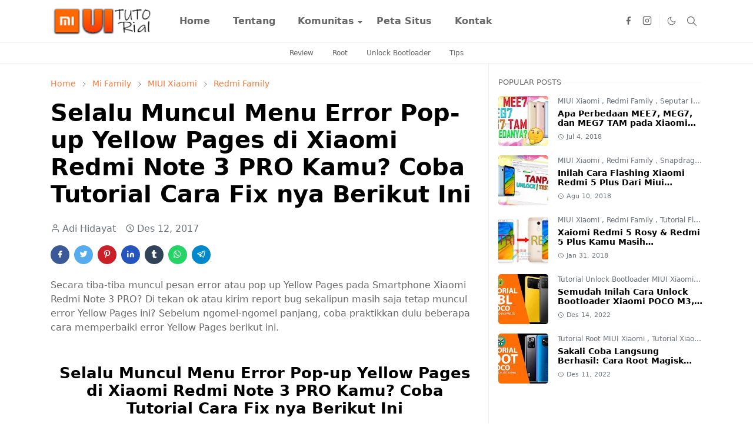

--- FILE ---
content_type: text/html; charset=UTF-8
request_url: https://www.miuitutorial.com/2017/12/selalu-muncul-menu-error-pop-up-yellow.html
body_size: 24043
content:
<!DOCTYPE html>
<html dir='ltr' lang='id'>
<head>
<script>/*<![CDATA[*/function rmurl(e,t){var r=new RegExp(/\?m=0|&m=0|\?m=1|&m=1/g);return r.test(e)&&(e=e.replace(r,""),t&&window.history.replaceState({},document.title,e)),e}const currentUrl=rmurl(location.toString(),!0);null!==localStorage&&"dark"==localStorage.getItem("theme")&&(document.querySelector("html").className="dark-mode");/*]]>*/</script>
<meta content='text/html; charset=UTF-8' http-equiv='Content-Type'/>
<meta content='width=device-width,initial-scale=1' name='viewport'/>
<!-- Primary Meta Tags -->
<link href='https://www.miuitutorial.com/2017/12/selalu-muncul-menu-error-pop-up-yellow.html' rel='canonical'/>
<meta content='https://www.miuitutorial.com/2017/12/selalu-muncul-menu-error-pop-up-yellow.html' property='og:url'/>
<meta content='MIUITUTORIAL Team' name='author'/>
<meta content='MIUITUTORIAL' name='application-name'/>
<meta content='general' name='rating'/>
<!-- Favicon -->
<link href='https://www.miuitutorial.com/favicon.ico' rel='icon' type='image/x-icon'/>
<!-- Theme Color -->
<meta content='#ffffff' name='theme-color'/>
<meta content='#ffffff' name='msapplication-TileColor'/>
<meta content='#ffffff' name='msapplication-navbutton-color'/>
<meta content='#ffffff' name='apple-mobile-web-app-status-bar-style'/>
<meta content='yes' name='apple-mobile-web-app-capable'/>
<!-- Title -->
<title>Selalu Muncul Menu Error Pop-up Yellow Pages di Xiaomi Redmi Note 3 PRO Kamu? Coba Tutorial Cara Fix nya Berikut Ini - MIUITUTORIAL</title>
<meta content='Selalu Muncul Menu Error Pop-up Yellow Pages di Xiaomi Redmi Note 3 PRO Kamu? Coba Tutorial Cara Fix nya Berikut Ini - MIUITUTORIAL' name='title'/>
<meta content='Selalu Muncul Menu Error Pop-up Yellow Pages di Xiaomi Redmi Note 3 PRO Kamu? Coba Tutorial Cara Fix nya Berikut Ini - MIUITUTORIAL' property='og:title'/>
<meta content='Selalu Muncul Menu Error Pop-up Yellow Pages di Xiaomi Redmi Note 3 PRO Kamu? Coba Tutorial Cara Fix nya Berikut Ini - MIUITUTORIAL' name='twitter:title'/>
<!-- Image -->
<meta content='https://blogger.googleusercontent.com/img/b/R29vZ2xl/AVvXsEjgpBzOjRie4k2Op3nFiYb6jfzadQMxg6BoRdxjuBYtdPUjY3bSY0s0DA4UfIFnup9fFossvdAIhgwjKeKKyFbrbYvCSlht1tH5sx9eXYQxwlZ89SbecsnVY7Yo8O9WytGpXKSj8DyFtFI/s640/Selalu+Muncul+Menu+Error+Pop-up+Yellow+Pages+di+Xiaomi+Redmi+Note+3+PRO+Kamu+Coba+Tutorial+Cara+Fix+nya+Berikut+Ini.jpg' property='og:image'/>
<meta content='https://blogger.googleusercontent.com/img/b/R29vZ2xl/AVvXsEjgpBzOjRie4k2Op3nFiYb6jfzadQMxg6BoRdxjuBYtdPUjY3bSY0s0DA4UfIFnup9fFossvdAIhgwjKeKKyFbrbYvCSlht1tH5sx9eXYQxwlZ89SbecsnVY7Yo8O9WytGpXKSj8DyFtFI/s640/Selalu+Muncul+Menu+Error+Pop-up+Yellow+Pages+di+Xiaomi+Redmi+Note+3+PRO+Kamu+Coba+Tutorial+Cara+Fix+nya+Berikut+Ini.jpg' name='twitter:image'/>
<!-- Description -->
<meta content='Secara tiba-tiba muncul pesan error atau pop up Yellow Pages pada Smartphone Xiaomi Redmi Note 3 PRO? Di tekan ok atau kirim report bug sekalipun masih saja tetap muncul error Yellow Pages ini? Sebelum ngomel-ngomel panjang, coba praktikkan dulu beberapa cara memperbaiki error Yellow Pages berikut ini.' name='description'/>
<meta content='Secara tiba-tiba muncul pesan error atau pop up Yellow Pages pada Smartphone Xiaomi Redmi Note 3 PRO? Di tekan ok atau kirim report bug sekalipun masih saja tetap muncul error Yellow Pages ini? Sebelum ngomel-ngomel panjang, coba praktikkan dulu beberapa cara memperbaiki error Yellow Pages berikut ini.' property='og:description'/>
<meta content='Secara tiba-tiba muncul pesan error atau pop up Yellow Pages pada Smartphone Xiaomi Redmi Note 3 PRO? Di tekan ok atau kirim report bug sekalipun masih saja tetap muncul error Yellow Pages ini? Sebelum ngomel-ngomel panjang, coba praktikkan dulu beberapa cara memperbaiki error Yellow Pages berikut ini.' name='twitter:description'/>
<!-- Open Graph / Facebook -->
<meta content='' property='fb:app_id'/>
<meta content='' property='article:author'/>
<meta content='website' property='og:type'/>
<meta content='id' property='og:locale'/>
<meta content='MIUITUTORIAL' property='og:site_name'/>
<meta content='https://www.miuitutorial.com/2017/12/selalu-muncul-menu-error-pop-up-yellow.html' property='og:url'/>
<meta content='Selalu Muncul Menu Error Pop-up Yellow Pages di Xiaomi Redmi Note 3 PRO Kamu? Coba Tutorial Cara Fix nya Berikut Ini' property='og:image:alt'/>
<!-- Twitter -->
<meta content='' name='twitter:site'/>
<meta content='' name='twitter:creator'/>
<meta content='summary_large_image' name='twitter:card'/>
<meta content='https://www.miuitutorial.com/2017/12/selalu-muncul-menu-error-pop-up-yellow.html' name='twitter:url'/>
<meta content='Selalu Muncul Menu Error Pop-up Yellow Pages di Xiaomi Redmi Note 3 PRO Kamu? Coba Tutorial Cara Fix nya Berikut Ini' name='twitter:image:alt'/>
<!-- Feed -->
<link rel="alternate" type="application/atom+xml" title="MIUITUTORIAL - Atom" href="https://www.miuitutorial.com/feeds/posts/default" />
<link rel="alternate" type="application/rss+xml" title="MIUITUTORIAL - RSS" href="https://www.miuitutorial.com/feeds/posts/default?alt=rss" />
<link rel="service.post" type="application/atom+xml" title="MIUITUTORIAL - Atom" href="https://www.blogger.com/feeds/702944411038037779/posts/default" />

<link rel="alternate" type="application/atom+xml" title="MIUITUTORIAL - Atom" href="https://www.miuitutorial.com/feeds/4314879404320415290/comments/default" />
<link href='https://cdn.jsdelivr.net/npm/bootstrap@5.1.3/dist/css/bootstrap.min.css' media='print' onload='if(media!="all")media="all"' rel='stylesheet'/><noscript><link href='https://cdn.jsdelivr.net/npm/bootstrap@5.1.3/dist/css/bootstrap.min.css' rel='stylesheet'/></noscript>
<style id='page-skin-1' type='text/css'><!--
/*
-----------------------------------------------
JetTheme Blogger Template
Name		: JetTheme Newspaper
Version		: 1.9
Designer	: jettheme
URL			: www.jettheme.com
-----------------------------------------------
*/
:root{
--bs-font-sans-serif:system-ui,-apple-system,Segoe UI,Helvetica Neue,Arial,Noto Sans,Liberation Sans,sans-serif,Apple Color Emoji,Segoe UI Emoji,Segoe UI Symbol,Noto Color Emoji;
--bs-body-bg:#ffffff;
--bs-body-color:#686868;
--jt-primary:#f67938;
--jt-heading-color:#000000;
--jt-heading-link:#000000;
--jt-heading-hover:#f67938;
--jt-link-color:#f67938;
--jt-link-hover:#f46013;
--jt-blockquote:#f67938;
--jt-btn-primary:#f67938;
--jt-btn-primary-hover:#f46013;
--jt-btn-light-hover:#000000;
--jt-border-light:#efefef;
--jt-bg-light:#f3f7f9;
--jt-archive-bg:#fff;
--jt-nav-color:#686868;
--jt-nav-hover:#f67938;
--jt-nav-selected:#f67938;
--jt-dropdown-bg:#ffffff;
--jt-dropdown-color:#686868;
--jt-dropdown-hover:#f67938;
--jt-dropdown-selected:#f67938;
--jt-header-bg:#ffffff;
--jt-header-color:#686868;
--jt-header-border:#efefef;
--jt-footer-bg:#212529;
--jt-footer-color:#9fa6ad;
--jt-footer-link:#9fa6ad;
--jt-footer-border:#323539;
--jt-socket-bg:#09080c;
--jt-socket-color:#9fa6ad;
--jt-popup-bg:#fff
}
.dark-mode{
--bs-body-bg:hsl(210,11%,15%);
--bs-body-color:hsl(210,11%,80%);
--jt-heading-color:hsl(210,11%,80%);
--jt-heading-link:hsl(210,11%,80%);
--jt-btn-light-hover:hsl(210,11%,85%);
--jt-border-light:hsl(210,11%,20%);
--jt-bg-light:hsl(210,11%,20%);
--jt-archive-bg:hsl(210,11%,17%);
--jt-nav-color:hsl(210,11%,70%);
--jt-dropdown-bg:hsl(210,11%,18%);
--jt-dropdown-color:hsl(210,11%,70%);
--jt-header-bg:hsl(210,11%,15%);
--jt-header-color:hsl(210,11%,80%);
--jt-header-border:hsl(210,11%,20%);
--jt-footer-bg:hsl(210,11%,15%);
--jt-footer-color:hsl(210,11%,80%);
--jt-footer-border:hsl(210,11%,20%);
--jt-socket-bg:hsl(210,11%,17%);
--jt-socket-color:hsl(210,11%,80%);
--jt-popup-bg:hsl(210,11%,17%)
}
body{
font:normal normal 16px system-ui,-apple-system,Segoe UI,Helvetica Neue,Arial,Noto Sans,Liberation Sans,sans-serif,Apple Color Emoji,Segoe UI Emoji,Segoe UI Symbol,Noto Color Emoji;
color:var(--bs-body-color);
background-color:var(--bs-body-bg);
line-height:1.5;
-webkit-font-smoothing:antialiased;
-moz-osx-font-smoothing:grayscale;
text-rendering:optimizeLegibility
}
.d-block{
display:none
}
.h1,.h2,.h3,.h4,.h5,.h6,h1,h2,h3,h4,h5,h6{
font:normal bold 40px var(--bs-font-sans-serif)
}
a{
transition-property:background-color,border-color,color,fill,stroke;
transition-timing-function:cubic-bezier(.4,0,.2,1);
transition-duration:.3s;
text-decoration:none;
color:var(--jt-link-color)
}
a:hover{
color:var(--jt-link-hover)
}
.fs-7{
font-size:.875rem
}
.fs-8{
font-size:.75rem
}
.fs-9{
font-size:.7rem
}
.btn{
box-shadow:none!important
}
.btn-sm{
min-width:32px;
min-height:32px
}
img,svg,iframe{
max-width:100%
}
img{
height:auto;
object-fit:cover
}
label{
cursor:pointer
}
.visually-hidden{
position:unset!important
}
.form-control:focus{
box-shadow:none;
border-color:var(--jt-primary)
}
.form-control::placeholder{
opacity:.5
}
.dropdown-toggle::after{
border-width:.25em .25em 0
}
.dropdown-menu{
margin:0;
padding:0
}
.px-3{
padding-right:1rem;
padding-left:1rem
}
.ratio:before{
content:none
}
.ratio-1x1{
padding-bottom:100%
}
.ratio-4x3{
padding-bottom:75%
}
.ratio-16x9{
padding-bottom:56.25%
}
.ratio-21x9{
padding-bottom:43%
}
.object-cover{
object-fit:cover
}
.max-w-80{
max-width:80%
}
.jt-text-primary,.hover-text-primary:hover,input:checked~.check-text-primary{
color:var(--jt-primary)!important
}
.jt-btn-primary,.jt-btn-outline-primary:hover{
color:#fff;
background-color:var(--jt-btn-primary);
border-color:var(--jt-btn-primary)
}
.jt-btn-light{
color:var(--bs-body-color);
background-color:var(--jt-bg-light);
border-color:var(--jt-bg-light)
}
.jt-btn-light:hover{
color:var(--jt-btn-light-hover)
}
.jt-btn-primary:hover,.hover-btn-primary:hover,input:checked+.jt-btn-outline-primary{
color:#fff!important;
background-color:var(--jt-btn-primary-hover)!important;
border-color:var(--jt-btn-primary-hover)!important
}
.jt-btn-outline-primary{
color:var(--jt-btn-primary);
border-color:var(--jt-btn-primary)
}
.jt-bg-primary{
background-color:var(--jt-primary)
}
.jt-bg-light{
background-color:var(--jt-bg-light)
}
.bg-archive{
background-color:var(--jt-archive-bg)
}
.jt-border-light{
border-color:var(--jt-border-light)!important
}
input:checked~.d-block-check{
display:block!important
}
input:checked~.d-none-check{
display:none!important
}
.dropdown-menu,.accordion-item,.accordion-header{
background-color:var(--bs-body-bg);
color:var(--bs-body-color);
border-color:var(--jt-border-light)
}
.lazyload{
transition-property:opacity;
transition-timing-function:cubic-bezier(.4,0,.2,1);
transition-duration:.3s;
opacity:0
}
.lazyload.loaded{
opacity:1
}
.cursor-default{
cursor:default!important
}
.drag-scroll{
cursor:grab
}
.drag-scroll.row>*{
scroll-snap-align:center
}
.drag-scroll.row>*{
max-width:80%
}
.drag-scroll.row-cols-2>*{
max-width:45%
}
pre{
background-color:var(--jt-bg-light);
margin-bottom:1rem;
padding:1rem;
font-size:.75rem
}
blockquote{
border-left:5px solid var(--jt-blockquote);
color:inherit;
font-size:1.125rem;
margin-bottom:1.5rem;
margin-top:1.5rem;
padding-left:1rem
}
.header-animate.header-hidden{
transform:translateY(-100%);
box-shadow:none!important
}
#header{
background-color:var(--jt-header-bg);
color:var(--jt-header-color);
transition-property:transform;
transition-timing-function:cubic-bezier(.4,0,.2,1);
transition-duration:.3s;
min-height:50px;
border-bottom:1px solid var(--jt-header-border);
z-index:9999
}
.header-social{
border-right:1px solid var(--jt-header-border)
}
.jt-icon{
display:inline-block;
height:1em;
vertical-align:-.15em;
width:1em;
fill:none;
stroke:currentColor;
stroke-linecap:round;
stroke-linejoin:round;
stroke-width:2
}
.jt-icon-center{
font-family:sans-serif
}
.icon-dark,.dark-mode .icon-light{
display:none
}
.dark-mode .icon-dark{
display:block
}
#dark-toggler,#search-toggler,#navbar-toggler{
line-height:1
}
#dark-toggler{
font-size:17px
}
#footer{
background-color:var(--jt-footer-bg);
color:var(--jt-footer-color);
border-top:1px solid var(--jt-footer-border)
}
#socket{
background-color:var(--jt-socket-bg);
color:var(--jt-socket-color)
}
#navbar{
z-index:9999
}
#navbar .menu-item{
position:relative
}
#navbar .nav-link{
min-height:40px
}
#navbar .dropdown-toggle{
cursor:pointer;
align-items:center;
display:flex
}
#navbar.d-block,#navbar .dropdown-menu,#navbar .nav-link,#navbar .dropdown-toggle{
-webkit-transition:.3s;
-ms-transition:.3s;
-o-transition:.3s;
transition:.3s
}
#navbar .navbar-nav>.menu-item>.nav-link{
font:normal bold 16px var(--bs-font-sans-serif);
line-height:1.5;
color:var(--jt-nav-color)
}
#navbar .navbar-nav>.menu-item:hover>.nav-link,#navbar .navbar-nav>.menu-item:hover>.dropdown-toggle{
color:var(--jt-nav-hover)
}
#navbar .navbar-nav>.menu-item>.nav-link.active,#navbar .navbar-nav>.menu-item>.active~.dropdown-toggle{
color:var(--jt-nav-selected)
}
.logo-wrap{
width:200px
}
#search-header .dropdown-menu{
background-color:var(--jt-dropdown-bg);
color:var(--jt-dropdown-color);
border-color:var(--jt-header-border);
min-width:300px;
right:0;
top:100%
}
.blog-admin{
display:none
}
#pagination li+li{
margin-left:5px
}
.no-items{
display:none
}
.feature-image,.separator,.tr-caption-container{
margin-bottom:1rem
}
.tr-caption-container{
width:100%
}
.separator a,.tr-caption-container a{
margin:0!important;
padding:0!important
}
.tr-caption{
font-size:12px;
font-style:italic
}
#special-home{
margin-bottom:1.5rem
}
.section>.widget:last-child,#special-categories>.widget{
margin-bottom:0!important
}
#post-body .widget{
margin-top:1.5rem
}
.item-title{
color:var(--jt-heading-link)
}
.item-title{
-webkit-line-clamp:2;
-webkit-box-orient:vertical;
display:-webkit-box;
text-overflow:ellipsis;
overflow:hidden
}
.item-title:hover{
color:var(--jt-heading-hover)
}
#comment-editor{
width:100%
}
#primary .widget-title{
font-weight:300;
text-transform:uppercase
}
#footer .widget-title{
text-transform:uppercase
}
#footer .widget-title,#sidebar .widget-title{
font-size:13px!important
}
#footer .widget-title:after{
content:"";
display:block;
width:50px;
border-bottom:2px solid var(--jt-primary);
margin-top:10px
}
#primary .widget-title>span{
background-color:var(--bs-body-bg);
padding-right:5px;
position:relative
}
#main .widget-title:before,#sidebar .widget-title:before{
background-color:var(--jt-bg-light);
content:"";
height:1px;
display:block;
position:absolute;
top:50%;
transform:translateY(-50%);
width:100%
}
#main .widget-title:before{
border-right:30px solid var(--jt-primary);
height:5px
}
.send-success:not(.loading) .contact-form-msg,.send-error:not(.loading) .contact-form-msg{
display:block!important
}
.send-success .contact-form-msg{
border-color:rgba(25,135,84,.3)!important
}
.send-error .contact-form-msg{
border-color:rgba(255,193,7,.3)!important
}
.send-success .contact-form-msg:before{
content:attr(data-success)
}
.send-error .contact-form-msg:before{
content:attr(data-error)
}
hr.example-ads:before{
content:"Advertisement here"
}
hr.example-ads{
background-color:var(--jt-bg-light);
border-radius:.25rem;
font-size:.875rem;
height:auto;
margin:0;
opacity:1;
padding:1.5rem 0;
text-align:center
}
.blog-archive>ul{
border:none!important;
padding-left:0!important
}
body>.google-auto-placed{
margin:0 auto 1.5rem;
max-width:1108px
}
.google-auto-placed>ins{
margin:0!important
}
.pop-bottom{
background-color:var(--jt-popup-bg);
animation:5s cubic-bezier(.60,.04,.98,.335) fadeIn;
box-shadow:0 -.125rem 1rem rgba(0,0,0,.1)
}
.pop-bottom-toggle{
background-color:var(--jt-popup-bg);
box-shadow:6px -6px 1rem rgba(0,0,0,.1)
}
@keyframes fadeIn{
0%{
opacity:0;
pointer-events:none;
transform:translateY(75%)
}
75%{
opacity:0;
pointer-events:unset
}
100%{
opacity:1;
transform:translateY(0)
}
}
.h1,h1{
font-size:calc(1.375rem + 1.5vw)
}
.h2,h2{
font-size:calc(1.325rem + .9vw)
}
.h3,h3{
font-size:calc(1.3rem + .6vw)
}
.h4,h4{
font-size:calc(1.275rem + .3vw)
}
.h5,h5{
font-size:18px
}
.h6,h6{
font-size:16px
}
.entry-title{
color:var(--jt-heading-color)
}
.entry-text h1,.entry-text h2,.entry-text h3,.entry-text h4,.entry-text h5,.entry-text h6{
color:var(--jt-heading-color);
padding-top:1em;
margin-bottom:1rem
}
.entry-text li{
margin-bottom:.5rem
}
@media (min-width:576px){
.drag-scroll.row-cols-sm-2>*{
max-width:40%
}
.drag-scroll.flex-lg-wrap{
cursor:default
}
.drag-scroll.flex-sm-wrap>*{
max-width:none
}
.ratio-sm-4x3{
padding-bottom:75%
}
.ratio-sm-16x9{
padding-bottom:56.25%
}
#post-pager .next-page{
border-left:1px solid
}
}
@media (min-width:768px){
.fs-md-4{
font-size:calc(1.275rem + .3vw)!important
}
.fs-md-5{
font-size:1.25rem!important
}
.fs-md-6{
font-size:1rem!important
}
.fs-md-7{
font-size:0.875rem!important
}
.drag-scroll.row-cols-md-3>*{
max-width:30%
}
.drag-scroll.flex-lg-wrap{
cursor:default
}
.drag-scroll.flex-md-wrap>*{
max-width:none
}
.position-md-relative{
position:relative
}
.border-md-end{
border-right-width:1px!important;
border-right-style:solid
}
}
@media (min-width:992px){
.d-lg-flex{
display:flex
}
.col-lg-4{
flex:0 0 auto;
width:33.33333333%
}
.col-lg-8{
flex:0 0 auto;
width:66.66666667%
}
.drag-scroll.row-cols-lg-4>*{
max-width:23%
}
.drag-scroll.flex-lg-wrap{
cursor:default
}
.drag-scroll.flex-lg-wrap>*{
max-width:none
}
.border-lg-end{
border-right-width:1px!important;
border-right-style:solid
}
#navbar .navbar-nav>.menu-item{
display:flex
}
#navbar .dropdown-menu{
background-color:var(--jt-dropdown-bg);
border-color:var(--jt-header-border);
margin-top:-10px;
display:block;
opacity:0;
visibility:hidden;
pointer-events:none;
box-shadow:5px 10px 10px -5px rgba(0,0,0,.14);
top:100%;
min-width:150px
}
#navbar .dropdown-menu .nav-link{
padding-right:20px;
font-size:15px;
color:var(--jt-dropdown-color)
}
#navbar .dropdown-menu .dropdown-toggle{
position:absolute;
right:10px;
top:20px
}
#navbar .dropdown-menu .dropdown-menu{
left:100%;
top:-1px
}
#navbar .dropdown-menu .menu-item:hover>.nav-link,#navbar .dropdown-menu .menu-item:hover>.dropdown-toggle{
color:var(--jt-dropdown-hover)
}
#navbar .dropdown-menu .menu-item>.nav-link.active,#navbar .dropdown-menu .menu-item>.active~.dropdown-toggle{
color:var(--jt-dropdown-selected)
}
#navbar .menu-item:hover>.dropdown-menu{
opacity:1;
visibility:visible;
pointer-events:unset;
margin:0
}
#navbar .navbar-nav>.menu-item>.nav-link{
padding:1.5rem 1.2rem;
white-space:nowrap
}
#navbar .navbar-nav>.menu-item>.dropdown-toggle{
bottom:0;
pointer-events:none;
position:absolute;
right:5px;
top:3px
}
#footer-widget .widget{
margin-bottom:0!important
}
#sidebar{
border-left:1px solid var(--jt-border-light)
}
}
@media (min-width:1200px){
.container {
max-width:1140px
}
.fs-md-4{
font-size:1.5rem!important
}
.h1,h1{
font-size:40px
}
.h2,h2{
font-size:26px
}
.h3,h3{
font-size:22px
}
.h4,h4{
font-size:20px
}
}
@media (min-width:1600px){
.container {
max-width:1500px
}
}
@media (max-width:991.98px){
.drag-scroll{
overflow-x:auto!important;
scroll-snap-type:x mandatory
}
input:checked~.dropdown-menu{
display:block
}
input:checked+.dropdown-toggle{
color:var(--jt-dropdown-selected)
}
.logo-wrap{
width:150px
}
#search-header .dropdown-menu{
width:100%
}
#navbar{
background-color:var(--jt-header-bg);
padding-top:70px;
padding-bottom:30px;
position:fixed;
left:0;
right:0;
top:0;
bottom:0;
width:auto
}
#navbar.d-block{
opacity:0;
transform:translateX(-20%)
}
#navbar.show{
transform:translateX(0);
opacity:1
}
#navbar .navbar-nav{
max-height:100%;
overflow-y:auto
}
#navbar .nav-link{
border-bottom:1px solid var(--jt-header-border);
font-size:16px!important;
color:var(--jt-dropdown-color)
}
#navbar .menu-item:hover>.nav-link{
color:var(--jt-dropdown-hover)
}
#navbar .active>.nav-link{
color:var(--jt-dropdown-selected)
}
#navbar .dropdown-toggle{
border-left:1px solid var(--jt-header-border);
height:2.5rem;
padding:0 1rem;
position:absolute;
right:0;
top:0
}
#navbar .dropdown-menu{
background-color:var(--jt-dropdown-bg);
border:none;
padding-left:10px
}
#sidebar{
border-top: 1px solid var(--jt-border-light);
}
}
@media (max-width:575.98px){
#post-pager .prev-page+.next-page{
border-top:1px solid
}
.full-width,.px-3 .google-auto-placed{
margin-left:-1rem;
margin-right:-1rem;
width:auto!important
}
#footer-widget .widget{
padding-left:3rem;
padding-right:3rem
}
}
/*Your custom CSS is here*/

--></style>
<!-- Your Style and Script before </head> is here -->
</head><body class="d-block is-single"><textarea disabled readonly id="element-h" style="display:none"><style>/*<link href='https://www.blogger.com/dyn-css/authorization.css?targetBlogID=702944411038037779&amp;zx=8efd5ae4-0412-4b31-a518-6026d55701e8' media='none' onload='if(media!=&#39;all&#39;)media=&#39;all&#39;' rel='stylesheet'/><noscript><link href='https://www.blogger.com/dyn-css/authorization.css?targetBlogID=702944411038037779&amp;zx=8efd5ae4-0412-4b31-a518-6026d55701e8' rel='stylesheet'/></noscript>
<meta name='google-adsense-platform-account' content='ca-host-pub-1556223355139109'/>
<meta name='google-adsense-platform-domain' content='blogspot.com'/>

<!-- data-ad-client=ca-pub-2818972783067132 -->

</head><body>*/</style></textarea>
<header class='header-animate sticky-top navbar py-0 navbar-expand-lg' content='itemid' id='header' itemid='#header' itemscope='itemscope' itemtype='https://schema.org/WPHeader'>
<input class='d-none' id='navbar-toggle' type='checkbox'/>
<div class='container position-relative px-3 flex-nowrap section' id='header-main'><div class='widget HTML logo-wrap position-relative' data-version='2' id='HTML10'>
<a class='d-block navbar-brand' href='https://www.miuitutorial.com/'>
<img alt='MIUITUTORIAL' height='55' loading='lazy' src='https://blogger.googleusercontent.com/img/b/R29vZ2xl/AVvXsEhKn_Oa96BpPlXBVMpLWSD3QVJu19p4pQAv_ARBcu_JVDbETPkqGslmolol3gc8yy_ABa1daJbvP3awTDnlc0fOJ97hVEjo6gAT1rd2JYTb9LpYrS1mca8NsO1IUk5Xs2a3ybQGePRe4GA/s1600/Logo+Miuitutorial.png' width='175'/>
</a>
</div><div class='widget LinkList d-flex align-self-stretch align-items-center order-lg-1 ms-auto' data-version='2' id='LinkList10'>
<div class='header-social d-flex pe-1'><a aria-label='facebook' class='px-2 text-reset jt-icon-center i-facebook' href='https://web.facebook.com/miuitutorial' rel='noopener' target='_blank'><svg aria-hidden='true' class='jt-icon'><use xlink:href='#i-facebook'></use></svg></a><a aria-label='instagram' class='px-2 text-reset jt-icon-center i-instagram' href='https://www.instagram.com/positifadi' rel='noopener' target='_blank'><svg aria-hidden='true' class='jt-icon'><use xlink:href='#i-instagram'></use></svg></a></div>
<div class='d-flex align-self-stretch align-items-center ps-1' id='dark-header'>
<label aria-label='Toggle Dark Mode' class='p-2 jt-icon-center' id='dark-toggler'><svg aria-hidden='true' class='jt-icon'><use class='icon-light' xlink:href='#i-moon'></use><use class='icon-dark' xlink:href='#i-sun'></use></svg></label>
</div>
<div class='d-flex align-self-stretch align-items-center position-md-relative' id='search-header'>
<input class='d-none' id='search-toggle' type='checkbox'/>
<label aria-label='Toggle search' class='p-2 check-text-primary hover-text-primary jt-icon-center' for='search-toggle' id='search-toggler'><svg aria-hidden='true' class='fs-5 jt-icon'><use xlink:href='#i-search'></use></svg></label>
<div class='dropdown-menu p-1 shadow-sm d-block-check'>
<form action='https://www.miuitutorial.com/search' class='input-group' method='GET' target='_top'>
<input class='form-control fs-7 border-0 rounded-0 bg-transparent text-reset' id='search-input' name='q' placeholder='Enter your search' required='required' type='text' value=''/>
<input name='max-results' type='hidden' value='10'/>
<button class='btn btn-sm fw-bold py-2 px-4 rounded-pill border-0 jt-btn-primary m-0' type='submit'>Search</button>
</form>
</div>
</div>
<div class='d-flex align-self-stretch align-items-center d-lg-none'>
<label aria-label='Toggle navigation' class='p-1 jt-icon-center hover-text-primary' for='navbar-toggle' id='navbar-toggler'><svg aria-hidden='true' class='fs-3 jt-icon'><use xlink:href='#i-menu'></use></svg></label>
</div>
</div><div class='widget LinkList collapse navbar-collapse' data-version='2' id='navbar'>
<label class='d-flex position-absolute fs-1 d-lg-none mt-4 me-4 top-0 end-0' for='navbar-toggle'><svg aria-hidden='true' class='jt-icon'><use xlink:href='#i-close'></use></svg></label>
<ul class='navbar-nav px-4 p-lg-0 container' itemscope='itemscope' itemtype='http://schema.org/SiteNavigationElement' role='menu'>
<li class="menu-item"><a class='nav-link' href='/' itemprop='url' role='menuitem'>
<span itemprop='name'>Home</span></a>
</li><li class="menu-item"><a class='nav-link' href='https://www.miuitutorial.com/p/tentang-kami.html' itemprop='url' role='menuitem'>
<span itemprop='name'>Tentang</span></a>
</li><li class="menu-item"><a class='nav-link' href='#' itemprop='url' role='menuitem'>
<span itemprop='name'>Komunitas</span></a>
<input class='d-none' id='sub-toggle-3' type='checkbox'/><label class='dropdown-toggle' for='sub-toggle-3'></label> <ul class="dropdown-menu rounded-0"> <li class="d-none"> 
</li><li class="menu-item"><a class='nav-link' href='https://www.youtube.com/@Miuitutorial' itemprop='url' role='menuitem'>
<span itemprop='name'>Youtube</span></a>
</li><li class="menu-item"><a class='nav-link' href='https://web.facebook.com/miuitutorial' itemprop='url' role='menuitem'>
<span itemprop='name'>Facebook</span></a>
</li> </ul> 
</li><li class="menu-item"><a class='nav-link' href='https://www.miuitutorial.com/p/peta-situs-site-map-miuitutorial.html' itemprop='url' role='menuitem'>
<span itemprop='name'>Peta Situs</span></a>
</li><li class="menu-item"><a class='nav-link' href='https://www.miuitutorial.com/p/hubungi-kami.html' itemprop='url' role='menuitem'>
<span itemprop='name'>Kontak</span></a></li></ul>
</div></div>
</header>
<div class='position-relative border-bottom jt-border-light section' id='extra-menu'><div class='widget LinkList container px-0' data-version='2' id='LinkList15'>
<div class='text-center text-nowrap fs-8 overflow-hidden drag-scroll cursor-default'><a class='d-inline-block text-reset hover-text-primary px-3 py-2' href='https://www.miuitutorial.com/search?q=review'>
Review</a><a class='d-inline-block text-reset hover-text-primary px-3 py-2' href='https://www.miuitutorial.com/search?q=root'>
Root</a><a class='d-inline-block text-reset hover-text-primary px-3 py-2' href='https://www.miuitutorial.com/search?q=unlock+bootloader'>
Unlock Bootloader</a><a class='d-inline-block text-reset hover-text-primary px-3 py-2' href='https://www.miuitutorial.com/search?q=tips'>
Tips</a></div>
</div></div>
<!--Main Content-->
<div id='primary'>
<div class='container px-0'>
<div class='d-lg-flex' id='main-content'>
<div class='col-lg-8 px-3' id='main'>
<div class='pt-4 no-items section' id='before-post'>
</div>
<div class='pt-4 pb-5 section' id='blog-post'><div class='widget Blog' data-version='2' id='Blog1'>
<div itemscope='itemscope' itemtype='https://schema.org/BreadcrumbList' style='--bs-breadcrumb-divider: url("data:image/svg+xml,%3Csvg xmlns=&#39;http://www.w3.org/2000/svg&#39; height=&#39;8&#39; width=&#39;8&#39; fill=&#39;none&#39; viewbox=&#39;0 0 24 24&#39; stroke=&#39;%23686868&#39;%3E%3Cpath stroke-linecap=&#39;round&#39; stroke-linejoin=&#39;round&#39; stroke-width=&#39;1&#39; d=&#39;M 0.5,0.5 4,4 0.5,7.5&#39;/%3E%3C/svg%3E");'>
<ol class='breadcrumb d-block text-nowrap fs-7 overflow-hidden text-truncate'>
<li class='breadcrumb-item d-inline-block' itemprop='itemListElement' itemscope='itemscope' itemtype='https://schema.org/ListItem'>
<a href='https://www.miuitutorial.com/' itemprop='item' rel='tag' title='Home'><span itemprop='name'>Home</span></a>
<meta content='1' itemprop='position'/>
</li>
<li class='breadcrumb-item d-inline-block' itemprop='itemListElement' itemscope='itemscope' itemtype='https://schema.org/ListItem'>
<a href='https://www.miuitutorial.com/search/label/Mi%20Family?max-results=10' itemprop='item' rel='tag' title='Mi Family'><span itemprop='name'>Mi Family</span></a>
<meta content='2' itemprop='position'/>
</li>
<li class='breadcrumb-item d-inline-block' itemprop='itemListElement' itemscope='itemscope' itemtype='https://schema.org/ListItem'>
<a href='https://www.miuitutorial.com/search/label/MIUI%20Xiaomi?max-results=10' itemprop='item' rel='tag' title='MIUI Xiaomi'><span itemprop='name'>MIUI Xiaomi</span></a>
<meta content='3' itemprop='position'/>
</li>
<li class='breadcrumb-item d-inline-block' itemprop='itemListElement' itemscope='itemscope' itemtype='https://schema.org/ListItem'>
<a href='https://www.miuitutorial.com/search/label/Redmi%20Family?max-results=10' itemprop='item' rel='tag' title='Redmi Family'><span itemprop='name'>Redmi Family</span></a>
<meta content='4' itemprop='position'/>
</li>
</ol>
</div>
<article class='mb-5' id='single-content'>
<script type='application/ld+json'>
{
  "@context": "http://schema.org/",
  "@type": "NewsArticle",
  "mainEntityOfPage": {
    "@type": "WebPage",
    "@id": "https://www.miuitutorial.com/2017/12/selalu-muncul-menu-error-pop-up-yellow.html"
  },
  "author": {
    "@type": "Person",
    "name": "Adi Hidayat",
    "url": "https://www.blogger.com/profile/14617929726491618782"
  },
  "publisher": {
    "@type": "Organization",
    "name": "MIUITUTORIAL"
  },
  "headline": "Selalu Muncul Menu Error Pop-up Yellow Pages di Xiaomi Redmi Note 3 PRO Kamu? Coba Tutorial Cara Fix nya Berikut Ini",
  "description": "Secara tiba-tiba muncul pesan error atau pop up Yellow Pages pada Smartphone Xiaomi Redmi Note 3 PRO? Di tekan ok atau kirim report bug sekalipun masih saja tetap muncul error Yellow Pages ini? Sebelum ngomel-ngomel panjang, coba praktikkan dulu beberapa cara memperbaiki error Yellow Pages berikut ini.",
  "image": "https://blogger.googleusercontent.com/img/b/R29vZ2xl/AVvXsEjgpBzOjRie4k2Op3nFiYb6jfzadQMxg6BoRdxjuBYtdPUjY3bSY0s0DA4UfIFnup9fFossvdAIhgwjKeKKyFbrbYvCSlht1tH5sx9eXYQxwlZ89SbecsnVY7Yo8O9WytGpXKSj8DyFtFI/s640/Selalu+Muncul+Menu+Error+Pop-up+Yellow+Pages+di+Xiaomi+Redmi+Note+3+PRO+Kamu+Coba+Tutorial+Cara+Fix+nya+Berikut+Ini.jpg",
  "datePublished": "2017-12-12T13:12:00+07:00",
  "dateModified": "2017-12-12T13:13:17+07:00"
}
</script>
<header class='entry-header mb-3'>
<h1 class='entry-title mb-4'>Selalu Muncul Menu Error Pop-up Yellow Pages di Xiaomi Redmi Note 3 PRO Kamu? Coba Tutorial Cara Fix nya Berikut Ini</h1>
<div class='entry-meta mb-3 text-secondary d-flex flex-wrap fw-light'>
<div class='me-3'><svg aria-hidden='true' class='me-1 jt-icon'><use xlink:href='#i-user'></use></svg>Adi Hidayat</div>
<div class='me-3'><svg aria-hidden='true' class='me-1 jt-icon'><use xlink:href='#i-clock'></use></svg><span class='date-format' data-date='2017-12-12T13:12:00+07:00'>Des 12, 2017</span></div>
<div class='d-none'><svg aria-hidden='true' class='me-1 jt-icon'><use xlink:href='#i-eye'></use></svg><span class='jt-get-view' data-id='4314879404320415290' data-increment='true'></span></div>
</div>
</header>
<div class='social-share mb-3'>
<div class='d-flex fs-5'>
<a class='me-2 mb-2 btn btn-sm jt-icon-center text-white rounded-pill' href='https://www.facebook.com/sharer.php?u=https://www.miuitutorial.com/2017/12/selalu-muncul-menu-error-pop-up-yellow.html' rel='nofollow noopener noreferrer' style='background-color:#3b5998' target='_blank' title='Facebook Share'><svg aria-hidden='true' class='jt-icon'><use xlink:href='#i-facebook'></use></svg></a>
<a class='me-2 mb-2 btn btn-sm jt-icon-center text-white rounded-pill' href='https://twitter.com/intent/tweet?url=https://www.miuitutorial.com/2017/12/selalu-muncul-menu-error-pop-up-yellow.html' rel='nofollow noopener noreferrer' style='background-color:#55acee' target='_blank' title='Tweet This'><svg aria-hidden='true' class='jt-icon'><use xlink:href='#i-twitter'></use></svg></a>
<a class='me-2 mb-2 btn btn-sm jt-icon-center text-white rounded-pill' href='https://pinterest.com/pin/create/button/?url=https://www.miuitutorial.com/2017/12/selalu-muncul-menu-error-pop-up-yellow.html&media=https://blogger.googleusercontent.com/img/b/R29vZ2xl/AVvXsEjgpBzOjRie4k2Op3nFiYb6jfzadQMxg6BoRdxjuBYtdPUjY3bSY0s0DA4UfIFnup9fFossvdAIhgwjKeKKyFbrbYvCSlht1tH5sx9eXYQxwlZ89SbecsnVY7Yo8O9WytGpXKSj8DyFtFI/s640/Selalu+Muncul+Menu+Error+Pop-up+Yellow+Pages+di+Xiaomi+Redmi+Note+3+PRO+Kamu+Coba+Tutorial+Cara+Fix+nya+Berikut+Ini.jpg' rel='nofollow noopener noreferrer' style='background-color:#cb2027' target='_blank' title='Pin It'><svg aria-hidden='true' class='jt-icon'><use xlink:href='#i-pinterest'></use></svg></a>
<a class='me-2 mb-2 btn btn-sm jt-icon-center text-white rounded-pill' href='https://www.linkedin.com/sharing/share-offsite/?url=https://www.miuitutorial.com/2017/12/selalu-muncul-menu-error-pop-up-yellow.html' rel='nofollow noopener noreferrer' style='background-color:#2554bf' target='_blank' title='Linkedin Share'><svg aria-hidden='true' class='jt-icon'><use xlink:href='#i-linkedin'></use></svg></a>
<a class='me-2 mb-2 btn btn-sm jt-icon-center text-white rounded-pill' href='https://www.tumblr.com/share/link?url=https://www.miuitutorial.com/2017/12/selalu-muncul-menu-error-pop-up-yellow.html' rel='nofollow noopener noreferrer' style='background-color:#314358' target='_blank' title='Tumblr Share'><svg aria-hidden='true' class='jt-icon'><use xlink:href='#i-tumblr'></use></svg></a>
<a class='me-2 mb-2 btn btn-sm jt-icon-center text-white rounded-pill' href='https://wa.me/?text=https://www.miuitutorial.com/2017/12/selalu-muncul-menu-error-pop-up-yellow.html' rel='nofollow noopener noreferrer' style='background-color:#25d366' target='_blank' title='Share to whatsapp'><svg aria-hidden='true' class='jt-icon'><use xlink:href='#i-whatsapp'></use></svg></a>
<a class='me-2 mb-2 btn btn-sm jt-icon-center text-white rounded-pill' href='https://t.me/share/url?url=https://www.miuitutorial.com/2017/12/selalu-muncul-menu-error-pop-up-yellow.html' rel='nofollow noopener noreferrer' style='background-color:#0088cc' target='_blank' title='Share to telegram'><svg aria-hidden='true' class='jt-icon'><use xlink:href='#i-telegram'></use></svg></a>
</div>
</div>
<div class='entry-text text-break mb-5' id='post-body'>
Secara tiba-tiba muncul pesan error atau pop up Yellow Pages pada Smartphone Xiaomi Redmi Note 3 PRO? Di tekan ok atau kirim report bug sekalipun masih saja tetap muncul error Yellow Pages ini? Sebelum ngomel-ngomel panjang, coba praktikkan dulu beberapa cara memperbaiki error Yellow Pages berikut ini.<br />
<br />
<center>
<h2>
Selalu Muncul Menu Error Pop-up Yellow Pages di Xiaomi Redmi Note 3 PRO Kamu? Coba Tutorial Cara Fix nya Berikut Ini</h2>
</center>
<table align="center" cellpadding="0" cellspacing="0" class="tr-caption-container" style="margin-left: auto; margin-right: auto; text-align: center;"><tbody>
<tr><td style="text-align: center;"><a href="https://blogger.googleusercontent.com/img/b/R29vZ2xl/AVvXsEjgpBzOjRie4k2Op3nFiYb6jfzadQMxg6BoRdxjuBYtdPUjY3bSY0s0DA4UfIFnup9fFossvdAIhgwjKeKKyFbrbYvCSlht1tH5sx9eXYQxwlZ89SbecsnVY7Yo8O9WytGpXKSj8DyFtFI/s1600/Selalu+Muncul+Menu+Error+Pop-up+Yellow+Pages+di+Xiaomi+Redmi+Note+3+PRO+Kamu+Coba+Tutorial+Cara+Fix+nya+Berikut+Ini.jpg" imageanchor="1" style="margin-left: auto; margin-right: auto;"><img alt="Selalu Muncul Menu Error Pop-up Yellow Pages di Xiaomi Redmi Note 3 PRO Kamu? Coba Tutorial Cara Fix nya Berikut Ini" border="0" data-original-height="768" data-original-width="1366" height="358" src="https://blogger.googleusercontent.com/img/b/R29vZ2xl/AVvXsEjgpBzOjRie4k2Op3nFiYb6jfzadQMxg6BoRdxjuBYtdPUjY3bSY0s0DA4UfIFnup9fFossvdAIhgwjKeKKyFbrbYvCSlht1tH5sx9eXYQxwlZ89SbecsnVY7Yo8O9WytGpXKSj8DyFtFI/s640/Selalu+Muncul+Menu+Error+Pop-up+Yellow+Pages+di+Xiaomi+Redmi+Note+3+PRO+Kamu+Coba+Tutorial+Cara+Fix+nya+Berikut+Ini.jpg" title="Selalu Muncul Menu Error Pop-up Yellow Pages di Xiaomi Redmi Note 3 PRO Kamu? Coba Tutorial Cara Fix nya Berikut Ini" width="640" /></a></td></tr>
<tr><td class="tr-caption" style="text-align: center;">Selalu Muncul Menu Error Pop-up Yellow Pages di Xiaomi Redmi Note 3 PRO Kamu? Coba Tutorial Cara Fix nya Berikut Ini</td></tr>
</tbody></table>
<br />
Wah admin sendiri malah baru sadar kalau sebenarnya ada aplikasi Yellow Pages di Smartphone Xiaomi ini. Tapi tak cari-cari dengan tetap belum ketemu juga fungsi dari Yellow Pages ini atau setidaknya User Interfacenya sehingga bisa diakses. Buat yang tahu cara akses menu dari Yellow Pages ini bisa tulis di kolom komentar.<br />
<br />
<!--adsense-->Terkait soal Yellow Pages ini, ternyata walau tidak bisa diakses secara langsung. Yellow Pages ini bisa muncul secara tiba-tiba dalam bentuk lain. Yah sekali muncul malah bikin kesal. Sebagai contoh ada beberapa pengguna dari Xiaomi Redmi Note 3 PRO yang mengali Force Closed pada aplikasi Yellow Pages nya, sehingga setiap kali mengakses menu pesan atau mengakses aplikasi lain bahkan di home screen pun, menu pop-up Force Closed Yellow Pages pun tetap muncul.<br />
<br />
Walau sebenarnya menu pop-up Yellow Pages ini bisa dihilangkan dengan cara menekan kirim bug atau oke, tapi akan terus muncul sampai benar-benar kamu cari sumber masalahnya. Jadi mau tidak mau harus di solve sendiri. Dari yang admin baca-baca, ada 3 cara memperbaiki atau menghilangkan Force Closed Yellow Pages<br />
<br />
Cara 1:<br />
1. Di cara satu ini kamu tidak perlu root superSU segala karena cukup dengan menggunakan opsi yang ada pada pengaturan rom Miui saja<br />
2. Masuk ke pengaturan &gt; pilih aplikasi terinstall &gt; semua &gt; cari aplikasi Yellow Pages &gt; hapus data<br />
3. Setelah itu reboot Smartphone Xiaomi kamu<br />
<br />
<!--adsense-->Cara 2:<br />
1. Cara kedua ini harus root superSU, jadi pastikan Xiaomi Redmi Note 3 PRO kamu sudah dalam keadaan root.<br />
2. Ambil aplikasi Titanium backup <a href="http://skamaker.com/2HsA" rel="nofollow" target="_blank">di sini</a> &gt; kemudian install seperti biasa<br />
3. Beri akses root pada saat pertama kali menjalankan Titanium Backup<br />
4. Cari aplikasi bernama Yellow Pages via Titanium Backup<br />
5. Setelah ketemu &gt; klik aplikasi tersebut &gt; pilih freeze<br />
6. Proses freeze akan berjalan<br />
7. Setelah selesai, error pada Yellow Pages tidak akan muncul lagi<br />
<br />
Cara 3:<br />
Cara ketiga ini tunggu update pada rom Miui dari developer, karena bagaimanapun ya mau tidak mau harus tunggu update berikutnya. Namun setidaknya cara kedua bisa kamu pakai<br />
<br />
Yah mau tidak mau memang cara ketiga harus tunggu update rom Miui 8 atau Miui 9 terbaru, supaya developer Xiaomi langsung yang memperbaiki bug Yellow Pages. Untuk cara pertama bisa dilakukan pada pengguna Smartphone Xiaomi yang masih belum root, sedangkan untuk cara kedua wajib root terlebih dahulu. Jika belum pernah root bisa ikuti cara root superSU <a href="http://www.miuitutorial.com/search/label/Tutorial%20Root%20MIUI%20Xiaomi">di sini</a>.<br />
<br />
<!--adsense-->Error atau Force Closed Yellow Pages sendiri belum pernah admin temui selama menggunakan Smartphone Xiaomi terhitung dari Redmi Note 3G, Redmi Note 3 MTK, Redmi Note 3 PRO, Hingga Mi5 PRO yang sama-sama masih menggunakan Rom Miui. Namun begitu buat kamu yang punya masalah pada error Yellow Pages pada Smartphone Xiaomi nya bisa menggunakan ketiga cara di atas.<br />
<br />
Jadi tidak sebatas pada Xiaomi Redmi Note 3 PRO saja tapi juga bisa kamu terapkan pada Smartphone Xiaomi tipe lain semisal Redmi 3s/Prime, Redmi Note 4X/PRO, Redmi 2/Prime, Redmi Note 2/Prime, Mi5s/Plus, Mi MAX, Redmi PRO, Mi4s, Mi4i, Mi4c, Mi4, Mi MIX, Mi MIX 2, Mi Note/PRO, dan lain sebagainya. Jika kamu punya cara lain yang lebih mudah, bisa tulis di kolom komentar dan jangan lupa untuk +1, like dan bagikan. Semoga bermanfaat, salam admin Miuitutorial.com
</div>
<div class='entry-tag mb-4'>
<a class='btn jt-btn-light rounded-pill me-2 mb-2 px-3' href='https://www.miuitutorial.com/search/label/Seputar%20Info%20MIUI%20Xiaomi?max-results=10' rel='tag'>Seputar Info MIUI Xiaomi</a>
<a class='btn jt-btn-light rounded-pill me-2 mb-2 px-3' href='https://www.miuitutorial.com/search/label/Tutorial%20Redmi%20Note%203%20PRO%20Snapdragon?max-results=10' rel='tag'>Tutorial Redmi Note 3 PRO Snapdragon</a>
</div>
</article>
<div class='position-fixed start-0 top-50 blog-admin pid-1446255323'>
<a class='d-block btn btn-sm jt-btn-light rounded-0' href='https://www.blogger.com/blog/posts/702944411038037779' rel='nofollow noopener noreferrer' target='_blank' title='Dashboard'><svg aria-hidden='true' class='jt-icon'><use xlink:href='#i-menu'></use></svg></a><a class='d-block btn btn-sm jt-btn-light rounded-0' href='https://www.blogger.com/blog/post/edit/702944411038037779/4314879404320415290' rel='nofollow noopener noreferrer' target='_blank' title='Edit post'><svg aria-hidden='true' class='jt-icon'><use xlink:href='#i-edit'></use></svg></a>
</div>
<div class='d-sm-flex border-top border-bottom jt-border-light mb-5' id='post-pager'>
<a class='d-block prev-page col-sm-6 py-3 pe-sm-3 jt-border-light text-reset text-center text-sm-start' href='https://www.miuitutorial.com/2017/12/adakah-cara-rekam-video-4k-pengaturan.html'>
<span class='d-block pe-2 fs-7 fw-light'><svg aria-hidden='true' class='jt-icon'><use xlink:href='#i-arrow-l'></use></svg>Next Post</span>
</a>
<a class='d-block next-page col-sm-6 py-3 ps-sm-3 jt-border-light text-center text-sm-end text-reset ms-auto' href='https://www.miuitutorial.com/2017/12/diam-diam-ternyata-xiaomi-mi-a1-bisa.html'>
<span class='d-block ps-2 fs-7 fw-light'>Previous Post <svg aria-hidden='true' class='jt-icon'><use xlink:href='#i-arrow-r'></use></svg></span>
</a>
</div>
<div class='comments threaded mb-5' id='comments'>
<div class='widget-title position-relative mb-3 text-uppercase fw-light'>
<span>No Comment</span>
</div>
<div class='comments-content'>
<ul class='list-unstyled'>
</ul>
</div>
<div id='add-comment'>
<a class='btn btn-sm jt-btn-primary border-2 fw-bold py-2 px-5' href='https://www.blogger.com/comment/frame/702944411038037779?po=4314879404320415290&hl=id&saa=85391&origin=https://www.miuitutorial.com&skin=contempo' id='comment-button' rel='nofollow noopener noreferrer' target='_blank'><svg aria-hidden='true' class='me-1 fs-6 jt-icon'><use xlink:href='#i-comment'></use></svg>Add Comment</a>
<div class='mt-3 px-2 pt-2 jt-bg-light rounded d-none' id='threaded-comment-form'>
<a class='d-none' href='#' id='comment-editor-src'>comment url</a>
<iframe class='blogger-iframe-colorize blogger-comment-from-post' data-resized='true' height='90' id='comment-editor' name='comment-editor'></iframe>
<textarea disabled='disabled' id='comment-script' readonly='readonly' style='display:none'><script src='https://www.blogger.com/static/v1/jsbin/2830521187-comment_from_post_iframe.js' type='text/javascript'></script></textarea>
</div>
</div>
</div>
<div class='custom-posts visually-hidden related-posts' data-func='related_temp' data-items='10' data-no-item='https://www.miuitutorial.com/2017/12/selalu-muncul-menu-error-pop-up-yellow.html' data-shuffle='4' data-title='Related Post'>Mi Family,MIUI Xiaomi,Redmi Family,Seputar Info MIUI Xiaomi,Tutorial Redmi Note 3 PRO Snapdragon</div>
</div></div>
<div class='d-none section' id='ads-post'>
<div class='widget HTML position-relative mb-4' data-version='2' id='HTML14'>
<div class='widget-content text-break'><script async="async" src="https://pagead2.googlesyndication.com/pagead/js/adsbygoogle.js?client=ca-pub-2818972783067132" crossorigin="anonymous"></script>
<!-- Miui Tutorial Standar -->
<ins class="adsbygoogle"
     style="display:inline-block;width:336px;height:280px"
     data-ad-client="ca-pub-2818972783067132"
     data-ad-slot="2997937062"></ins>
<script>
     (adsbygoogle = window.adsbygoogle || []).push({});
</script></div>
</div><div class='widget HTML position-relative mb-4' data-version='2' id='HTML15'>
<div class='widget-content text-break'><div data-title="Kamu mungkin juga tertarik membaca..." class="custom-posts related-inline visually-hidden" data-shuffle="3" data-items="10" data-func="related_inline_temp"></div></div>
</div><div class='widget HTML position-relative mb-4' data-version='2' id='HTML16'>
<div class='widget-content text-break'><script async="async" src="https://pagead2.googlesyndication.com/pagead/js/adsbygoogle.js?client=ca-pub-2818972783067132" crossorigin="anonymous"></script>
<!-- Miui Tutorial Standar -->
<ins class="adsbygoogle"
     style="display:inline-block;width:336px;height:280px"
     data-ad-client="ca-pub-2818972783067132"
     data-ad-slot="2997937062"></ins>
<script>
     (adsbygoogle = window.adsbygoogle || []).push({});
</script></div>
</div>
</div>
</div>
<div class='col-lg-4 px-3 pb-5 position-relative ms-auto' content='itemid' id='sidebar' itemid='#sidebar' itemscope='itemscope' itemtype='https://schema.org/WPSideBar'>
<div class='pt-4 section' id='sidebar-static'><div class='widget PopularPosts position-relative mb-4' data-version='2' id='PopularPosts10'>
<h2 class='widget-title position-relative fs-6 mb-3'><span>Popular Posts</span></h2>
<div class='widget-content popular-posts'>
<div class='item-post d-flex mb-3'>
<div class='item-thumbnail me-3' style='width:85px'>
<a class='d-block jt-bg-light rounded-3 overflow-hidden ratio ratio-1x1' href='https://www.miuitutorial.com/2018/07/apa-perbedaan-mee7-meg7-dan-meg7-tam.html'>
<img alt='Apa Perbedaan MEE7, MEG7, dan MEG7 TAM pada Xiaomi Redmi 5 Plus? Benarkah MEG7 TAM Tidak Bisa Unlock Bootloader?' class='lazyload' data-src='https://blogger.googleusercontent.com/img/b/R29vZ2xl/AVvXsEj218H7ewBKkXx8Qdw-gChXvog03SCO-d8-B8BTiLWmxOC7O1-8Hp6PYW21EomBePNCbnxnknFAiAgdlBcBsv14srlEnxklj-F4wEf8wz2c4IM-JolJIFeL7nbzFgOwnQVvTEbgRjH6skw/s640/Apa+Perbedaan+MEE7%252C+MEG7%252C+dan+MEG7+TAM+pada+Xiaomi+Redmi+5+Plus+Benarkah+MEG7+TAM+Tidak+Bisa+Unlock+Bootloader.jpg' loading='lazy' src='[data-uri]'/>
</a>
</div>
<div class='item-content col overflow-hidden'>
<div class='item-tag mb-1 fw-light fs-8 text-secondary text-nowrap text-truncate'>
<a class='text-reset hover-text-primary' href='https://www.miuitutorial.com/search/label/MIUI%20Xiaomi?max-results=10' rel='tag'>
MIUI Xiaomi
</a>
,
<a class='text-reset hover-text-primary' href='https://www.miuitutorial.com/search/label/Redmi%20Family?max-results=10' rel='tag'>
Redmi Family
</a>
,
<a class='text-reset hover-text-primary' href='https://www.miuitutorial.com/search/label/Seputar%20Info%20MIUI%20Xiaomi?max-results=10' rel='tag'>
Seputar Info MIUI Xiaomi
</a>
</div>
<h3 class='item-title fs-7 mb-2'><a class='text-reset' href='https://www.miuitutorial.com/2018/07/apa-perbedaan-mee7-meg7-dan-meg7-tam.html'>Apa Perbedaan MEE7, MEG7, dan MEG7 TAM pada Xiaomi Redmi 5 Plus? Benarkah MEG7 TAM Tidak Bisa Unlock Bootloader?</a></h3>
<div class='item-meta text-secondary d-flex flex-wrap fs-8'>
<small class='me-2'><svg aria-hidden='true' class='me-1 jt-icon'><use xlink:href='#i-clock'></use></svg><span class='date-format' data-date='2018-07-04T12:18:00+07:00'>Jul 4, 2018</span></small>
<small class='d-none'><svg aria-hidden='true' class='me-1 jt-icon'><use xlink:href='#i-eye'></use></svg><span class='jt-get-view' data-id='4738955205190133867'></span></small>
</div>
</div>
</div>
<div class='item-post d-flex mb-3'>
<div class='item-thumbnail me-3' style='width:85px'>
<a class='d-block jt-bg-light rounded-3 overflow-hidden ratio ratio-1x1' href='https://www.miuitutorial.com/2018/08/inilah-cara-flashing-xiaomi-redmi-5.html'>
<img alt='Inilah Cara Flashing Xiaomi Redmi 5 Plus Dari Miui Distributor Abal-Abal ke Offcial Tanpa Test Point dan Tanpa Unlock Bootloader ' class='lazyload' data-src='https://blogger.googleusercontent.com/img/b/R29vZ2xl/AVvXsEjT5rsc4d7wwL1JYhJML8L5fKM-M6x8mzfAjwlosEY1B5hEvrIwWzMJh7RsOU_Vyf2caLrEfpHVFSd9LVM_bs68TKyTqGQeJcUnJOBMYfp8vw1IgmFdel3c5eZ4kHJq74W-EjQUsKpE5dM/s640/Inilah+Cara+Flashing+Xiaomi+Redmi+5+Plus+Dari+Miui+Distributor+Abal-Abal+ke+Offcial+Tanpa+Test+Point+dan+Tanpa+Unlock+Bootloader.jpg' loading='lazy' src='[data-uri]'/>
</a>
</div>
<div class='item-content col overflow-hidden'>
<div class='item-tag mb-1 fw-light fs-8 text-secondary text-nowrap text-truncate'>
<a class='text-reset hover-text-primary' href='https://www.miuitutorial.com/search/label/MIUI%20Xiaomi?max-results=10' rel='tag'>
MIUI Xiaomi
</a>
,
<a class='text-reset hover-text-primary' href='https://www.miuitutorial.com/search/label/Redmi%20Family?max-results=10' rel='tag'>
Redmi Family
</a>
,
<a class='text-reset hover-text-primary' href='https://www.miuitutorial.com/search/label/Snapdragon%20Processor?max-results=10' rel='tag'>
Snapdragon Processor
</a>
</div>
<h3 class='item-title fs-7 mb-2'><a class='text-reset' href='https://www.miuitutorial.com/2018/08/inilah-cara-flashing-xiaomi-redmi-5.html'>Inilah Cara Flashing Xiaomi Redmi 5 Plus Dari Miui Distributor Abal-Abal ke Offcial Tanpa Test Point dan Tanpa Unlock Bootloader </a></h3>
<div class='item-meta text-secondary d-flex flex-wrap fs-8'>
<small class='me-2'><svg aria-hidden='true' class='me-1 jt-icon'><use xlink:href='#i-clock'></use></svg><span class='date-format' data-date='2018-08-10T07:57:00+07:00'>Agu 10, 2018</span></small>
<small class='d-none'><svg aria-hidden='true' class='me-1 jt-icon'><use xlink:href='#i-eye'></use></svg><span class='jt-get-view' data-id='597457530604280951'></span></small>
</div>
</div>
</div>
<div class='item-post d-flex mb-3'>
<div class='item-thumbnail me-3' style='width:85px'>
<a class='d-block jt-bg-light rounded-3 overflow-hidden ratio ratio-1x1' href='https://www.miuitutorial.com/2018/01/xaiomi-redmi-5-rosy-redmi-5-plus-kamu.html'>
<img alt='Xaiomi Redmi 5 Rosy & Redmi 5 Plus Kamu Masih Menggunakan Rom Miui 9 Distributor Abal-Abal? Ini Tutorial Cara Flashing Ulangnya: Tanpa Unlock Bootloader' class='lazyload' data-src='https://blogger.googleusercontent.com/img/b/R29vZ2xl/AVvXsEizPquQV0nOj3aVpVWuoaAHrqw8RXJ7hkPxZioQWavl6o6EAEblZIZoO0qvb6jGfg5hEnFI5-NqIBmD6qC1HR0kyU9LV4SbsazOBAhnXsT5F6Gc7LN60glmah9e2mRronKgE1MeAR3NbR8/s640/Xaiomi+Redmi+5+Rosy+%2526+Redmi+5+Plus+Kamu+Masih+Menggunakan+Rom+Miui+9+Distributor+Abal-Abal+Ini+Tutorial+Cara+Flashing+Ulangnya+Tanpa+Unlock+Bootloader.jpg' loading='lazy' src='[data-uri]'/>
</a>
</div>
<div class='item-content col overflow-hidden'>
<div class='item-tag mb-1 fw-light fs-8 text-secondary text-nowrap text-truncate'>
<a class='text-reset hover-text-primary' href='https://www.miuitutorial.com/search/label/MIUI%20Xiaomi?max-results=10' rel='tag'>
MIUI Xiaomi
</a>
,
<a class='text-reset hover-text-primary' href='https://www.miuitutorial.com/search/label/Redmi%20Family?max-results=10' rel='tag'>
Redmi Family
</a>
,
<a class='text-reset hover-text-primary' href='https://www.miuitutorial.com/search/label/Tutorial%20Flashing%20Rom%20Official%20Xiaomi%20MIUI?max-results=10' rel='tag'>
Tutorial Flashing Rom Official Xiaomi MIUI
</a>
</div>
<h3 class='item-title fs-7 mb-2'><a class='text-reset' href='https://www.miuitutorial.com/2018/01/xaiomi-redmi-5-rosy-redmi-5-plus-kamu.html'>Xaiomi Redmi 5 Rosy & Redmi 5 Plus Kamu Masih Menggunakan Rom Miui 9 Distributor Abal-Abal? Ini Tutorial Cara Flashing Ulangnya: Tanpa Unlock Bootloader</a></h3>
<div class='item-meta text-secondary d-flex flex-wrap fs-8'>
<small class='me-2'><svg aria-hidden='true' class='me-1 jt-icon'><use xlink:href='#i-clock'></use></svg><span class='date-format' data-date='2018-01-31T12:24:00+07:00'>Jan 31, 2018</span></small>
<small class='d-none'><svg aria-hidden='true' class='me-1 jt-icon'><use xlink:href='#i-eye'></use></svg><span class='jt-get-view' data-id='3930277926798064139'></span></small>
</div>
</div>
</div>
<div class='item-post d-flex mb-3'>
<div class='item-thumbnail me-3' style='width:85px'>
<a class='d-block jt-bg-light rounded-3 overflow-hidden ratio ratio-1x1' href='https://www.miuitutorial.com/2022/12/semudah-inilah-cara-unlock-bootloader.html'>
<img alt='Semudah Inilah Cara Unlock Bootloader Xiaomi POCO M3, POCO M3 PRO, POCO M3 PRO 5G: Pemula Pasti Bisa!' class='lazyload' data-src='https://blogger.googleusercontent.com/img/b/R29vZ2xl/AVvXsEizGhDxH1phkblLKE4FDwH1g9ViJDG9UYwf_pg6Y3A0j8LAMudidVOyJZcwWHMtMmmEr-WUK2ctq8gM5ctZOy03XsMzg01i44-gkZG16IvNKMtcDILzhk43Kj91Eqpgv5GkMQG5iIeVX-gfzGd13ZufKawDvN9JNa3jyyajyDSnqLOhJw-MQ_BRg2p_/s600/Tutorial%20Unlock%20Bootloader%20Xiaomi%20POCO%20M3,%20POCO%20M3%20PRO,%20POCO%20M3%20PRO%205G.jpg' loading='lazy' src='[data-uri]'/>
</a>
</div>
<div class='item-content col overflow-hidden'>
<div class='item-tag mb-1 fw-light fs-8 text-secondary text-nowrap text-truncate'>
<a class='text-reset hover-text-primary' href='https://www.miuitutorial.com/search/label/Tutorial%20Unlock%20Bootloader%20MIUI%20Xiaomi?max-results=10' rel='tag'>
Tutorial Unlock Bootloader MIUI Xiaomi
</a>
,
<a class='text-reset hover-text-primary' href='https://www.miuitutorial.com/search/label/Tutorial%20Xiaomi%20POCO%20M3?max-results=10' rel='tag'>
Tutorial Xiaomi POCO M3
</a>
,
<a class='text-reset hover-text-primary' href='https://www.miuitutorial.com/search/label/Tutorial%20Xiaomi%20POCO%20M3%20PRO?max-results=10' rel='tag'>
Tutorial Xiaomi POCO M3 PRO
</a>
</div>
<h3 class='item-title fs-7 mb-2'><a class='text-reset' href='https://www.miuitutorial.com/2022/12/semudah-inilah-cara-unlock-bootloader.html'>Semudah Inilah Cara Unlock Bootloader Xiaomi POCO M3, POCO M3 PRO, POCO M3 PRO 5G: Pemula Pasti Bisa!</a></h3>
<div class='item-meta text-secondary d-flex flex-wrap fs-8'>
<small class='me-2'><svg aria-hidden='true' class='me-1 jt-icon'><use xlink:href='#i-clock'></use></svg><span class='date-format' data-date='2022-12-14T19:00:00+07:00'>Des 14, 2022</span></small>
<small class='d-none'><svg aria-hidden='true' class='me-1 jt-icon'><use xlink:href='#i-eye'></use></svg><span class='jt-get-view' data-id='5083923405800875889'></span></small>
</div>
</div>
</div>
<div class='item-post d-flex mb-3'>
<div class='item-thumbnail me-3' style='width:85px'>
<a class='d-block jt-bg-light rounded-3 overflow-hidden ratio ratio-1x1' href='https://www.miuitutorial.com/2022/12/sakali-coba-langsung-berhasil-cara-root.html'>
<img alt='Sakali Coba Langsung Berhasil: Cara Root Magisk Lengkap Xiaomi POCO X3, POCO X3 NFC, POCO X3 GT, POCO X3 PRO' class='lazyload' data-src='https://blogger.googleusercontent.com/img/b/R29vZ2xl/AVvXsEh9mKnrNVW_2r5PUtsrx3QzYTNjMPPwakAntooegOTM0lTmCctPkZfY4miednGkJO_Jr8avIIxbxNqlaOxhRarhvZuhm4P-id2k7cm9XWzK7wF4snSTNFan0eIqsSA4qjAarMsD5M1HQK0Uo-xYa6YnfRMgZxBzLJ0knjHSaAmuOQHrOHGYTd_x8XOd/s600/Tutorial%20Cara%20Pasang%20Root%20Magisk%20di%20Xiaomi%20POCO%20X3,%20POCO%20X3%20NFC,%20POCO%20X3%20GT,%20POCO%20X3%20PRO.jpg' loading='lazy' src='[data-uri]'/>
</a>
</div>
<div class='item-content col overflow-hidden'>
<div class='item-tag mb-1 fw-light fs-8 text-secondary text-nowrap text-truncate'>
<a class='text-reset hover-text-primary' href='https://www.miuitutorial.com/search/label/Tutorial%20Root%20MIUI%20Xiaomi?max-results=10' rel='tag'>
Tutorial Root MIUI Xiaomi
</a>
,
<a class='text-reset hover-text-primary' href='https://www.miuitutorial.com/search/label/Tutorial%20Xiaomi%20POCO%20X3?max-results=10' rel='tag'>
Tutorial Xiaomi POCO X3
</a>
,
<a class='text-reset hover-text-primary' href='https://www.miuitutorial.com/search/label/Tutorial%20Xiaomi%20POCO%20X3%20GT?max-results=10' rel='tag'>
Tutorial Xiaomi POCO X3 GT
</a>
</div>
<h3 class='item-title fs-7 mb-2'><a class='text-reset' href='https://www.miuitutorial.com/2022/12/sakali-coba-langsung-berhasil-cara-root.html'>Sakali Coba Langsung Berhasil: Cara Root Magisk Lengkap Xiaomi POCO X3, POCO X3 NFC, POCO X3 GT, POCO X3 PRO</a></h3>
<div class='item-meta text-secondary d-flex flex-wrap fs-8'>
<small class='me-2'><svg aria-hidden='true' class='me-1 jt-icon'><use xlink:href='#i-clock'></use></svg><span class='date-format' data-date='2022-12-11T19:00:00+07:00'>Des 11, 2022</span></small>
<small class='d-none'><svg aria-hidden='true' class='me-1 jt-icon'><use xlink:href='#i-eye'></use></svg><span class='jt-get-view' data-id='5848814333799786015'></span></small>
</div>
</div>
</div>
</div>
</div>
<div class='widget HTML position-relative mb-4' data-version='2' id='HTML19'>
<div class='widget-content text-break'><div data-title="Recent Post" class="custom-posts visually-hidden" data-items="5" data-func="sidebar_temp"></div></div>
</div></div>
<div class='position-sticky py-4 top-0 no-items section' id='sidebar-sticky'>
</div>
</div>
</div>
</div>
</div>
<!--Main Content End-->
<footer content='itemid' id='footer' itemid='#footer' itemscope='itemscope' itemtype='https://schema.org/WPFooter'>
<div class='py-5 fs-7' id='footer-main'>
<div class='container px-3'>
<div class='row row-cols-sm-2 row-cols-lg-4 justify-content-evenly section' id='footer-widget'><div class='widget HTML position-relative mb-4' data-version='2' id='HTML21'>
<h2 class='widget-title position-relative fs-6 mb-3'><span>About Us</span></h2>
<div class='widget-content text-break'><p>MIUI Tutorial adalah situs yang membahas berbagai tips, trik, dan panduan seputar MIUI, sistem operasi berbasis Android dari Xiaomi. Kami menghadirkan tutorial flashing, modifikasi, optimalisasi, serta review perangkat Xiaomi. Dengan konten yang informatif, kami membantu pengguna memahami dan memaksimalkan fitur MIUI.</p></div>
</div><div class='widget LinkList ps-lg-5 position-relative mb-4' data-version='2' id='LinkList13'>
<h2 class='widget-title position-relative fs-6 mb-3'><span>Learn More</span></h2>
<div class='widget-content'>
<ul class='list-unstyled'><li class='mb-2'><a class='text-reset hover-text-primary' href='https://www.miuitutorial.com/p/advertise-miuiutorial.html'>Periklanan</a></li><li class='mb-2'><a class='text-reset hover-text-primary' href='https://www.miuitutorial.com/p/disclaimer.html'>Disclaimer</a></li><li class='mb-2'><a class='text-reset hover-text-primary' href='https://www.miuitutorial.com/p/persyaratan-layanan-miuitutorial.html'>Persyaratan Layanan</a></li><li class='mb-2'><a class='text-reset hover-text-primary' href='https://www.miuitutorial.com/p/kebijakan-privacy.html'>Kebijakan Privasi</a></li></ul>
</div>
</div><div class='widget LinkList position-relative mb-4' data-version='2' id='LinkList14'>
<h2 class='widget-title position-relative fs-6 mb-3'><span>Follow Us</span></h2>
<div class='widget-content social-media mb-3'>
<a aria-label='youtube' class='mb-2 btn btn-sm jt-btn-light hover-btn-primary rounded-pill jt-icon-center i-youtube me-2' href='https://www.youtube.com/@Miuitutorial' rel='noopener' target='_blank'>
<svg aria-hidden='true' class='jt-icon'><use xlink:href='#i-youtube'></use></svg></a><a aria-label='facebook' class='mb-2 btn btn-sm jt-btn-light hover-btn-primary rounded-pill jt-icon-center i-facebook me-2' href='https://facebook.com/miuitutorial' rel='noopener' target='_blank'>
<svg aria-hidden='true' class='jt-icon'><use xlink:href='#i-facebook'></use></svg></a><a aria-label='twitter' class='mb-2 btn btn-sm jt-btn-light hover-btn-primary rounded-pill jt-icon-center i-twitter me-2' href='https://x.com/miuitutorial' rel='noopener' target='_blank'>
<svg aria-hidden='true' class='jt-icon'><use xlink:href='#i-twitter'></use></svg></a><a aria-label='instagram' class='mb-2 btn btn-sm jt-btn-light hover-btn-primary rounded-pill jt-icon-center i-instagram' href='https://www.instagram.com/positifadi' rel='noopener' target='_blank'>
<svg aria-hidden='true' class='jt-icon'><use xlink:href='#i-instagram'></use></svg></a>
</div>
</div><div class='widget HTML position-relative mb-4' data-version='2' id='HTML22'>
<h2 class='widget-title position-relative fs-6 mb-3'><span>Newsletter</span></h2>
<div class='widget-content follow-by-email'>
<div class='mb-3'>Jangan lewatkan berita terbaru dan update penting langsung dari kami!</div>
<form action='https://api.follow.it/subscribe?pub=CQoJCcEXztieMrPUAQYKlNRPCjlhk9FW' method='post' target='_blank'><div class='input-group rounded-pill overflow-hidden border border-2 jt-border-light' style='max-width:400px'><input aria-label='Email Address' class='form-control fs-7 bg-transparent border-0 text-reset py-2' id='newsletter-email' name='email' placeholder='Email Address' required='required' type='email'/><button aria-label='Submit Button' class='btn py-0 border-0 text-reset fs-5' type='submit'><svg aria-hidden='true' class='jt-icon'><use xlink:href='#i-mail'></use></svg></button></div></form>
</div>
</div></div>
</div>
</div>
<div class='py-3 fs-7 text-center' id='socket'>
<div class='container px-3 no-items section' id='copyright'>
</div>
</div>
</footer>
<div class='no-items section' id='extra-bottom'>
</div>
<div class='position-fixed d-none' id='back-to-top' style='right:20px;bottom:20px;z-index:1031'><a aria-label='Back to Top' class='btn btn-sm jt-btn-light rounded-circle jt-icon-center' href='#back-to-top' onclick='window.scroll({top:0,left: 0,behavior:&#39;smooth&#39;});'><svg aria-hidden='true' class='jt-icon' height='1em' width='1em'><use xlink:href='#i-arrow-t'></use></svg></a></div>
<div class='d-none section' id='jet-options'><div class='widget HTML' data-version='2' id='HTML27'>
<svg style='display:none' xmlns='http://www.w3.org/2000/svg'><symbol id="i-whatsapp" viewbox="0 0 512 512" stroke="none" fill="currentColor"><path d="M380.9 97.1C339 55.1 283.2 32 223.9 32c-122.4 0-222 99.6-222 222 0 39.1 10.2 77.3 29.6 111L0 480l117.7-30.9c32.4 17.7 68.9 27 106.1 27h.1c122.3 0 224.1-99.6 224.1-222 0-59.3-25.2-115-67.1-157zm-157 341.6c-33.2 0-65.7-8.9-94-25.7l-6.7-4-69.8 18.3L72 359.2l-4.4-7c-18.5-29.4-28.2-63.3-28.2-98.2 0-101.7 82.8-184.5 184.6-184.5 49.3 0 95.6 19.2 130.4 54.1 34.8 34.9 56.2 81.2 56.1 130.5 0 101.8-84.9 184.6-186.6 184.6zm101.2-138.2c-5.5-2.8-32.8-16.2-37.9-18-5.1-1.9-8.8-2.8-12.5 2.8-3.7 5.6-14.3 18-17.6 21.8-3.2 3.7-6.5 4.2-12 1.4-32.6-16.3-54-29.1-75.5-66-5.7-9.8 5.7-9.1 16.3-30.3 1.8-3.7.9-6.9-.5-9.7-1.4-2.8-12.5-30.1-17.1-41.2-4.5-10.8-9.1-9.3-12.5-9.5-3.2-.2-6.9-.2-10.6-.2-3.7 0-9.7 1.4-14.8 6.9-5.1 5.6-19.4 19-19.4 46.3 0 27.3 19.9 53.7 22.6 57.4 2.8 3.7 39.1 59.7 94.8 83.8 35.2 15.2 49 16.5 66.6 13.9 10.7-1.6 32.8-13.4 37.4-26.4 4.6-13 4.6-24.1 3.2-26.4-1.3-2.5-5-3.9-10.5-6.6z"></path></symbol>
<symbol id="i-pinterest" viewbox="0 0 384 512" stroke="none" fill="currentColor"><path d="M204 6.5C101.4 6.5 0 74.9 0 185.6 0 256 39.6 296 63.6 296c9.9 0 15.6-27.6 15.6-35.4 0-9.3-23.7-29.1-23.7-67.8 0-80.4 61.2-137.4 140.4-137.4 68.1 0 118.5 38.7 118.5 109.8 0 53.1-21.3 152.7-90.3 152.7-24.9 0-46.2-18-46.2-43.8 0-37.8 26.4-74.4 26.4-113.4 0-66.2-93.9-54.2-93.9 25.8 0 16.8 2.1 35.4 9.6 50.7-13.8 59.4-42 147.9-42 209.1 0 18.9 2.7 37.5 4.5 56.4 3.4 3.8 1.7 3.4 6.9 1.5 50.4-69 48.6-82.5 71.4-172.8 12.3 23.4 44.1 36 69.3 36 106.2 0 153.9-103.5 153.9-196.8C384 71.3 298.2 6.5 204 6.5z"></path></symbol>
<symbol id="i-tumblr" viewbox="0 0 320 512" stroke="none" fill="currentColor"><path d="M309.8 480.3c-13.6 14.5-50 31.7-97.4 31.7-120.8 0-147-88.8-147-140.6v-144H17.9c-5.5 0-10-4.5-10-10v-68c0-7.2 4.5-13.6 11.3-16 62-21.8 81.5-76 84.3-117.1.8-11 6.5-16.3 16.1-16.3h70.9c5.5 0 10 4.5 10 10v115.2h83c5.5 0 10 4.4 10 9.9v81.7c0 5.5-4.5 10-10 10h-83.4V360c0 34.2 23.7 53.6 68 35.8 4.8-1.9 9-3.2 12.7-2.2 3.5.9 5.8 3.4 7.4 7.9l22 64.3c1.8 5 3.3 10.6-.4 14.5z"></path></symbol>
<symbol id="i-twitter" fill="currentColor" stroke="none" viewbox="0 0 24 24"><path d="M23 3a10.9 10.9 0 0 1-3.14 1.53 4.48 4.48 0 0 0-7.86 3v1A10.66 10.66 0 0 1 3 4s-4 9 5 13a11.64 11.64 0 0 1-7 2c9 5 20 0 20-11.5a4.5 4.5 0 0 0-.08-.83A7.72 7.72 0 0 0 23 3z"></path></symbol>
<symbol id="i-linkedin" fill="currentColor" stroke="none" viewbox="0 0 24 24"><path d="M16 8a6 6 0 0 1 6 6v7h-4v-7a2 2 0 0 0-2-2 2 2 0 0 0-2 2v7h-4v-7a6 6 0 0 1 6-6z"></path><rect height="12" width="4" x="2" y="9"></rect><circle cx="4" cy="4" r="2"></circle></symbol>
<symbol id="i-facebook" fill="currentColor" stroke="none" viewbox="0 0 24 24"><path d="M18 2h-3a5 5 0 0 0-5 5v3H7v4h3v8h4v-8h3l1-4h-4V7a1 1 0 0 1 1-1h3z"></path></symbol>
<symbol id="i-arrow-b" viewbox="0 0 24 24"><path d="M19 9l-7 7-7-7"></path></symbol>
<symbol id="i-arrow-l" viewbox="0 0 24 24"><path d="M15 19l-7-7 7-7"></path></symbol>
<symbol id="i-arrow-r" viewbox="0 0 24 24"><path d="M9 5l7 7-7 7"></path></symbol>
<symbol id="i-arrow-t" viewbox="0 0 24 24"><path d="M5 15l7-7 7 7"></path></symbol>
<symbol id="i-instagram" viewbox="0 0 24 24"><rect x="2" y="2" width="20" height="20" rx="5" ry="5"></rect><path d="M16 11.37A4 4 0 1 1 12.63 8 4 4 0 0 1 16 11.37z"></path><line x1="17.5" y1="6.5" x2="17.51" y2="6.5"></line></symbol>
<symbol id="i-youtube" viewbox="0 0 24 24"><path d="M22.54 6.42a2.78 2.78 0 0 0-1.94-2C18.88 4 12 4 12 4s-6.88 0-8.6.46a2.78 2.78 0 0 0-1.94 2A29 29 0 0 0 1 11.75a29 29 0 0 0 .46 5.33A2.78 2.78 0 0 0 3.4 19c1.72.46 8.6.46 8.6.46s6.88 0 8.6-.46a2.78 2.78 0 0 0 1.94-2 29 29 0 0 0 .46-5.25 29 29 0 0 0-.46-5.33z"></path><polygon fill="currentColor" points="9.75 15.02 15.5 11.75 9.75 8.48 9.75 15.02"></polygon></symbol>
<symbol id="i-user" viewbox="0 0 24 24"><path d="M20 21v-2a4 4 0 0 0-4-4H8a4 4 0 0 0-4 4v2"></path><circle cx="12" cy="7" r="4"></circle></symbol>
<symbol id="i-clock" viewbox="0 0 24 24"><path d="M12 8v4l3 3m6-3a9 9 0 11-18 0 9 9 0 0118 0z"></path></symbol>
<symbol id="i-comment" viewbox="0 0 24 24"><path d="M7 8h10M7 12h4m1 8l-4-4H5a2 2 0 01-2-2V6a2 2 0 012-2h14a2 2 0 012 2v8a2 2 0 01-2 2h-3l-4 4z"></path></symbol>
<symbol id="i-menu" viewbox="0 0 24 24" stroke-width="1.5"><path d="M3 6h18M8 12h13M3 18h18"></path></symbol>
<symbol id="i-mail" viewbox="0 0 24 24"><path d="M3 8l7.89 5.26a2 2 0 002.22 0L21 8M5 19h14a2 2 0 002-2V7a2 2 0 00-2-2H5a2 2 0 00-2 2v10a2 2 0 002 2z"></path></symbol>
<symbol id="i-edit" viewbox="0 0 24 24"><path d="M17 3a2.828 2.828 0 1 1 4 4L7.5 20.5 2 22l1.5-5.5L17 3z"></path></symbol>
<symbol id="i-close" viewbox="0 0 24 24" stroke-width="1"><path d="M6 18L18 6M6 6l12 12"></path></symbol>
<symbol id="i-search" viewbox="0 0 24 24" stroke-width="1.5"><path d="M21 21l-6-6m2-5a7 7 0 11-14 0 7 7 0 0114 0z"></path></symbol>
<symbol id="i-check" viewbox="0 0 24 24"><path d="M5 13l4 4L19 7"></path></symbol>
<symbol id="i-github" viewbox="0 0 24 24"><path d="M9 19c-5 1.5-5-2.5-7-3m14 6v-3.87a3.37 3.37 0 0 0-.94-2.61c3.14-.35 6.44-1.54 6.44-7A5.44 5.44 0 0 0 20 4.77 5.07 5.07 0 0 0 19.91 1S18.73.65 16 2.48a13.38 13.38 0 0 0-7 0C6.27.65 5.09 1 5.09 1A5.07 5.07 0 0 0 5 4.77a5.44 5.44 0 0 0-1.5 3.78c0 5.42 3.3 6.61 6.44 7A3.37 3.37 0 0 0 9 18.13V22"></path></symbol>
<symbol id="i-telegram" stroke="none" fill="currentColor" viewbox="0 0 24 24"><path d="M22.05 1.577c-.393-.016-.784.08-1.117.235-.484.186-4.92 1.902-9.41 3.64-2.26.873-4.518 1.746-6.256 2.415-1.737.67-3.045 1.168-3.114 1.192-.46.16-1.082.362-1.61.984-.133.155-.267.354-.335.628s-.038.622.095.895c.265.547.714.773 1.244.976 1.76.564 3.58 1.102 5.087 1.608.556 1.96 1.09 3.927 1.618 5.89.174.394.553.54.944.544l-.002.02s.307.03.606-.042c.3-.07.677-.244 1.02-.565.377-.354 1.4-1.36 1.98-1.928l4.37 3.226.035.02s.484.34 1.192.388c.354.024.82-.044 1.22-.337.403-.294.67-.767.795-1.307.374-1.63 2.853-13.427 3.276-15.38l-.012.046c.296-1.1.187-2.108-.496-2.705-.342-.297-.736-.427-1.13-.444zm-.118 1.874c.027.025.025.025.002.027-.007-.002.08.118-.09.755l-.007.024-.005.022c-.432 1.997-2.936 13.9-3.27 15.356-.046.196-.065.182-.054.17-.1-.015-.285-.094-.3-.1l-7.48-5.525c2.562-2.467 5.182-4.7 7.827-7.08.468-.235.39-.96-.17-.972-.594.14-1.095.567-1.64.84-3.132 1.858-6.332 3.492-9.43 5.406-1.59-.553-3.177-1.012-4.643-1.467 1.272-.51 2.283-.886 3.278-1.27 1.738-.67 3.996-1.54 6.256-2.415 4.522-1.748 9.07-3.51 9.465-3.662l.032-.013.03-.013c.11-.05.173-.055.202-.057 0 0-.01-.033-.002-.026zM10.02 16.016l1.234.912c-.532.52-1.035 1.01-1.398 1.36z"></path></symbol>
<symbol id="i-download" viewbox="0 0 24 24"><path d="M4 16v1a3 3 0 003 3h10a3 3 0 003-3v-1m-4-4l-4 4m0 0l-4-4m4 4V4"></path></symbol>
<symbol id="i-eye" viewbox="0 0 24 24"><path d="M1 12s4-8 11-8 11 8 11 8-4 8-11 8-11-8-11-8z"></path><circle cx="12" cy="12" r="3"></circle></symbol>
<symbol id="i-news" viewbox="0 0 24 24" xmlns="http://www.w3.org/2000/svg"><path fill-rule="evenodd" d="M2 5a2 2 0 012-2h8a2 2 0 012 2v10a2 2 0 002 2H4a2 2 0 01-2-2V5zm3 1h6v4H5V6zm6 6H5v2h6v-2z" clip-rule="evenodd"></path><path d="M15 7h1a2 2 0 012 2v5.5a1.5 1.5 0 01-3 0V7z"></path></symbol>
<symbol id="i-phone" viewbox="0 0 24 24" xmlns="http://www.w3.org/2000/svg"><path d="M2 3a1 1 0 011-1h2.153a1 1 0 01.986.836l.74 4.435a1 1 0 01-.54 1.06l-1.548.773a11.037 11.037 0 006.105 6.105l.774-1.548a1 1 0 011.059-.54l4.435.74a1 1 0 01.836.986V17a1 1 0 01-1 1h-2C7.82 18 2 12.18 2 5V3z"></path></symbol>
<symbol id="i-sun" fill="#ffffff" stroke="#ffffff" viewbox="0 0 24 24" xmlns="http://www.w3.org/2000/svg"><circle cx="12" cy="12" r="5"></circle><line x1="12" y1="1" x2="12" y2="3"></line><line x1="12" y1="21" x2="12" y2="23"></line><line x1="4.22" y1="4.22" x2="5.64" y2="5.64"></line><line x1="18.36" y1="18.36" x2="19.78" y2="19.78"></line><line x1="1" y1="12" x2="3" y2="12"></line><line x1="21" y1="12" x2="23" y2="12"></line><line x1="4.22" y1="19.78" x2="5.64" y2="18.36"></line><line x1="18.36" y1="5.64" x2="19.78" y2="4.22"></line></symbol>
<symbol id="i-moon" viewbox="0 0 24 24" xmlns="http://www.w3.org/2000/svg" stroke-width="1.5"><path d="M21 12.79A9 9 0 1 1 11.21 3 7 7 0 0 0 21 12.79z"></path></symbol></svg>
</div><div class='widget HTML' data-version='2' id='HTML28'>
<script>
const siteUrl="https://www.miuitutorial.com/";
const blogId="702944411038037779";
const blogTitle="MIUITUTORIAL";
const isPreview="";
const titleSeparator=" - ";
const autoTOC="true";
const positionTOC="noscript";
const safeAds="true";
const limitAdsClick="3";
const firebaseUrl="";
const safeLinkUrl="/p/safelink.html";
const safeLinkGenerate=".safelink";
const ignoreSafeLink="";
const analyticId="G-HK2Y4GD467";
const caPubAdsense="2818972783067132";
const licenseKey='gkFpDcbIZOu7dAMjrFQvG46yCa80oCjQSf5VaJjxdIqvaogVIe';
</script>
</div></div>
<script>/*<![CDATA[*/
/*@shinsenter/defer.js@2.5.0*/
!function(r,i,t){var u,o=/^data-(.+)/,a='IntersectionObserver',c=/p/.test(i.readyState),s=[],f=s.slice,l='deferjs',n='load',e='pageshow',d='forEach',h='shift';function m(e){i.head.appendChild(e)}function v(e,n){f.call(e.attributes)[d](n)}function p(e,n,t,o){return o=(o=n?i.getElementById(n):o)||i.createElement(e),n&&(o.id=n),t&&(o.onload=t),o}function y(e,n){return f.call((n||i).querySelectorAll(e))}function b(t,e){y('source',t)[d](b),v(t,function(e,n){(n=o.exec(e.name))&&(t[n[1]]=e.value)}),e&&(t.className+=' '+e),n in t&&t[n]()}function I(e){u(function(o){o=y(e||'[type=deferjs]'),function e(n,t){(n=o[h]())&&(n.parentNode.removeChild(n),(t=p(n.nodeName)).text=n.text,v(n,function(e){'type'!=e.name&&t.setAttribute(e.name,e.value)}),t.src&&!t.hasAttribute('async')?(t.onload=t.onerror=e,m(t)):(m(t),e()))}()})}(u=function(e,n){c?t(e,n):s.push(e,n)}).all=I,u.js=function(n,t,e,o){u(function(e){(e=p('SCRIPT',t,o)).src=n,m(e)},e)},u.css=function(n,t,e,o){u(function(e){(e=p('LINK',t,o)).rel='stylesheet',e.href=n,m(e)},e)},u.dom=function(e,n,t,z,o,i){function c(e){o&&!1===o(e)||b(e,t)}u(function(t){t=a in r&&new r[a](function(e){e[d](function(e,n){e.isIntersecting&&(n=e.target)&&(z&&z(n),t.unobserve(n),c(n))})},i),y(e||'[data-src]')[d](function(e){l in e||(e[l]=1,t?t.observe(e):c(e))})},n)},u.reveal=b,r.Defer=u,r.addEventListener('on'+e in r?e:n,function(){for(I();s[0];t(s[h](),s[h]()))c=1})}(this,document,setTimeout);'IntersectionObserver'in window||document.write('<script src="https://polyfill.io/v3/polyfill.min.js?features=IntersectionObserver"><\/script>');

function related_temp(e) {
  return (e.title ? '<div class="widget-title position-relative  mb-3 text-uppercase fw-light"><span>' + e.title + '</span></div>' : '') + '<div class="row row-cols-sm-2">' + e.posts.map(function (data, i) {
    return '<article class="mb-4"><div class="h-100 overflow-hidden rounded position-relative border jt-border-light bg-archive shadow-sm">' + (data.img ? '<div class="item-thumbnail"><a class="jt-bg-light d-block ratio ratio-21x9" href="' + data.url + '"><img alt="' + data.title + '" class="object-cover lazy-' + data.grup_id + ' lazyload" data-src="' + data.img + '" loading="lazy" src="[data-uri]"/></a></div>' : '') + '<div class="item-content p-4"><h2 class="item-title fs-6 mb-2" itemprop="headline"><a class="text-reset" href="' + data.url + '">' + data.title + '</a></h2><div class="item-meta text-secondary d-flex flex-wrap fw-light">' + (data.author != 'Unknown' ? '<small class="me-2"><svg aria-hidden="true" class="me-1 jt-icon"><use xlink:href="#i-user"/></svg>' + data.author + '</small>' : '') + '<small class="me-2"><svg aria-hidden="true" class="me-1 jt-icon"><use xlink:href="#i-clock"/></svg>' + data.date + '</small></div></div></div></article>';
  }).join('') + '</div>';
}

function sitemap_temp(e) {
  return '<div class="accordion">' + e.categories.map(function (data, i) {
    return '<div class="accordion-item"><input ' + (i == 0 ? 'checked' : '') + ' id="sitemap-list-' + i + '" name="sitemap" type="radio" class="d-none"/><label for="sitemap-list-' + i + '" class="accordion-header accordion-button collapsed">' + data.term + '</label><div class="accordion-collapse collapse border-top jt-border-light d-block-check"><div class="accordion-body"><div class="sitemap-list" data-label="' + data.term + '" data-func="sitemap_list_temp" data-items="9999"><div class="text-center"><div class="spinner-grow text-light" role="status"><span class="visually-hidden">Loading...</span></div></div></div></div></div></div>';
  }).join('') + '</div>';
}

function sitemap_list_temp(e) {
  return '<ul class="list-unstyled fs-7">' + e.posts.map(function (data, i) {
    return '<li class="mb-2"><a href="' + data.url + '">' + data.title + '</a></li>';
  }).join('') + '</ul>';
}

function sitemap_cb(e) {
  var sm = '.sitemap-list';
  if (document.querySelector(sm) !== null) {
    Defer.dom(sm, 100, 'loaded', jo.loadCustomPosts);
  }
}

function related_inline_temp(e) {
  return '<div class="px-3 py-2 mb-4 border border-3 jt-border-light rounded">' + (e.title ? '<div class="fw-light pb-3"><span>' + e.title + '</span></div>' : '') + '<ul class="ps-3 fw-bold">' + e.posts.map(function (data, i) {
    return '<li class="mb-2"><a href="' + data.url + '">' + data.title + '</a></li>';
  }).join('') + '</ul></div>';
}

function layout1_temp(e) {
  return '' + (e.title ? '<div class="widget-title mb-3 text-uppercase fw-light"><span>' + e.title + '</span></div>' : '') + '<div class="widget-content row">' + e.posts.map(function (data, i) {
    return i == 0 ? '<article class="mb-4"><div class="d-sm-flex overflow-hidden rounded-3 border jt-border-light bg-archive shadow-sm">' + (data.img ? ' <div class="item-thumbnail col-sm-6"> <a class="d-block jt-bg-light overflow-hidden rounded-3 ratio ratio-21x9 ratio-sm-4x3" href="' + data.url + '"> <img alt="' + data.title + '" class="lazy-' + data.grup_id + ' lazyload" data-src="' + data.img + '" loading="lazy" src="[data-uri]"/> </a> </div>' : '') + '<div class="item-content col p-4"><h3 class="item-title fs-6 fs-md-4 mb-3"><a class="text-reset" href="' + data.url + '">' + data.title + '</a></h3><p class="item-snippet d-none d-md-block mb-3">' + (data.summary.length > 100 ? data.summary.substr(0, 150) + '...' : data.summary) + '</p><div class="item-meta text-secondary d-flex flex-wrap fw-light">' + (data.author != 'Unknown' ? '<small class="me-2"><svg aria-hidden="true" class="me-1 jt-icon"><use xlink:href="#i-user"/></svg>' + data.author + '</small>' : '') + '<small class="me-2"><svg aria-hidden="true" class="me-1 jt-icon"><use xlink:href="#i-clock"/></svg>' + data.date + '</small></div></div></div></article>' : '<article class="col-md-6 mb-4"><div class="d-flex h-100 overflow-hidden rounded-3 border jt-border-light bg-archive shadow-sm">' + (data.img ? ' <div class="item-thumbnail" style="width:120px"> <a class="d-block jt-bg-light overflow-hidden rounded-3 ratio ratio-4x3" href="' + data.url + '"> <img alt="' + data.title + '" class="lazy-' + data.grup_id + ' lazyload" data-src="' + data.img + '" loading="lazy" src="[data-uri]"/> </a> </div>' : '') + '<div class="item-content col py-2 px-3 align-self-center"><h3 class="item-title fs-7 mb-1"><a class="text-reset" href="' + data.url + '">' + data.title + '</a></h3><div class="item-meta fw-light text-secondary d-flex flex-wrap fs-8">' + (data.author != 'Unknown' ? '<small class="me-2"><svg aria-hidden="true" class="me-1 jt-icon"><use xlink:href="#i-user"/></svg>' + data.author + '</small>' : '') + '<small class="me-2"><svg aria-hidden="true" class="me-1 jt-icon"><use xlink:href="#i-clock"/></svg>' + data.date + '</small></div></div>\n</div></article>';
  }).join('') + '</div>';
}

function layout2_temp(e) {
  return '' + (e.title ? '<div class="widget-title mb-3 text-uppercase fw-light"><span>' + e.title + '</span></div>' : '') + '<div class="widget-content">' + e.posts.map(function (data, i) {
    return '<article class="mb-4"><div class="h-100 position-relative overflow-hidden rounded border jt-border-light bg-archive shadow-sm">' + (data.img ? ' <div class="item-thumbnail"> <a class="d-block jt-bg-light overflow-hidden rounded-3 ratio ratio-21x9" href="' + data.url + '"> <img alt="' + data.title + '" class="lazy-' + data.grup_id + ' lazyload" data-src="' + data.img + '" loading="lazy" src="[data-uri]"/> </a> </div>' : '') + '<div class="item-content px-4 py-3"><h2 class="item-title fs-6 mb-2"><a class="text-reset" href="' + data.url + '">' + data.title + '</a></h2><div class="item-meta text-secondary d-flex flex-wrap fw-light">' + (data.author != 'Unknown' ? '<small class="me-2"><svg aria-hidden="true" class="me-1 jt-icon"><use xlink:href="#i-user"/></svg>' + data.author + '</small>' : '') + '<small class="me-2"><svg aria-hidden="true" class="me-1 jt-icon"><use xlink:href="#i-clock"/></svg>' + data.date + '</small></div></div></div></article>';
  }).join('') + '</div>';
}

function sidebar_temp(e) {
  return (e.title ? '<div class="widget-title position-relative fs-6 mb-3"><span>' + e.title + '</span></div>' : '') + '<div class="mb-4">' + e.posts.map(function (data, i) {
    return '<div class="item-post d-flex mb-3">' + (data.img ? '<div class="item-thumbnail me-3" style="width:85px"><a class="d-block rounded-3 jt-bg-light overflow-hidden ratio ratio-1x1" href="' + data.url + '"><img alt="' + data.title + '" class="object-cover lazy-' + data.grup_id + ' lazyload" data-src="' + data.img + '" loading="lazy" src="[data-uri]"/></a></div>' : '') + '<div class="item-content col"><h3 class="item-title fs-7 mb-2" itemprop="headline"><a class="text-reset" href="' + data.url + '">' + data.title + '</a></h3><div class="item-meta text-secondary d-flex flex-wrap fs-8"><small class="me-2"><svg aria-hidden="true" class="me-1 jt-icon"><use xlink:href="#i-clock"/></svg>' + data.date + '</small></div></div></div>';
  }).join('') + '</div>';
}

function toc_temp(e) {
  var hc = 0;
  var l = 1;
  return '<div id="toc-post" class="d-inline-block px-3 py-2 mb-4 jt-bg-light rounded"><input id="toc-toggle" class="d-none" autocomplete="off" type="checkbox"/><label for="toc-toggle" class="toc-toggler d-flex align-items-center"><span class="fw-light pe-3">Table of content</span><span class="dropdown-toggle ms-auto"></span></label>' + e.map(function (data, i) {
    var n = data.level;
    var text = '';
    if (i == 0) {
      text += '<ul class="ps-3 pt-3 d-none d-block-check fs-7">';
    } else if (hc < n) {
      text += '<ul class="ps-3 pt-2 fs-8"><li>';
      l++;
    } else if (hc > n && l > 1) {
      for (var m = 0; m < hc - n; m++) {
        text += '</li></ul>';
      }
      l--;
    }
    hc = n;
    text += i > 0 ? '</li>' : '';
    text += '<li class="mb-2">';
    text += '<a class="text-reset hover-text-primary" href="#' + data.id + '">' + data.title + '</a>';
    if (i == e.length - 1) {
      for (var j = 1; j < hc; j++) {
        text += '</li></ul>';
      }
    }
    return text;
  }).join('').replace(/<li>\s*<\/li>/ig, '') + '</div>';
}
function generate_url_temp(e) {
  var text = e.getAttribute('data-before') || 'Generate Url';
  return '<div class="py-4"><div class="progress mx-auto mb-3" style="max-width:300px"><div class="progress-bar progress-bar-striped progress-bar-animated jt-bg-primary" style="width:1%"></div></div><div class="text-center"><a class="btn btn-sm fw-bold py-2 px-4 rounded-pill jt-btn-primary disabled" href="#">' + text + '</a></div></div>';
}

function jtCallback(){
/*Your Script is here to maintain performance.*/


// the example below if you use url.
// Defer.css('your_css_url','your-style-id',1);
// Defer.js('your_script_url','your-script-id',1);


}
/*]]>*/</script>
<script src='https://cdn.jsdelivr.net/gh/jettheme/js@0.5.5/main-news.js'></script>
<!-- Your Style and Script before </body> is here -->
<textarea disabled readonly id="element-b" style="display:none"><style>/*
<script type="text/javascript" src="https://www.blogger.com/static/v1/widgets/3845888474-widgets.js"></script>
<script type='text/javascript'>
window['__wavt'] = 'AOuZoY4v-K5dZYNeWj7e79Zg_2PW3V6yzg:1768681436265';_WidgetManager._Init('//www.blogger.com/rearrange?blogID\x3d702944411038037779','//www.miuitutorial.com/2017/12/selalu-muncul-menu-error-pop-up-yellow.html','702944411038037779');
_WidgetManager._SetDataContext([{'name': 'blog', 'data': {'blogId': '702944411038037779', 'title': 'MIUITUTORIAL', 'url': 'https://www.miuitutorial.com/2017/12/selalu-muncul-menu-error-pop-up-yellow.html', 'canonicalUrl': 'https://www.miuitutorial.com/2017/12/selalu-muncul-menu-error-pop-up-yellow.html', 'homepageUrl': 'https://www.miuitutorial.com/', 'searchUrl': 'https://www.miuitutorial.com/search', 'canonicalHomepageUrl': 'https://www.miuitutorial.com/', 'blogspotFaviconUrl': 'https://www.miuitutorial.com/favicon.ico', 'bloggerUrl': 'https://www.blogger.com', 'hasCustomDomain': true, 'httpsEnabled': true, 'enabledCommentProfileImages': true, 'gPlusViewType': 'FILTERED_POSTMOD', 'adultContent': false, 'analyticsAccountNumber': 'G-HK2Y4GD467', 'analytics4': true, 'encoding': 'UTF-8', 'locale': 'id', 'localeUnderscoreDelimited': 'id', 'languageDirection': 'ltr', 'isPrivate': false, 'isMobile': false, 'isMobileRequest': false, 'mobileClass': '', 'isPrivateBlog': false, 'isDynamicViewsAvailable': true, 'feedLinks': '\x3clink rel\x3d\x22alternate\x22 type\x3d\x22application/atom+xml\x22 title\x3d\x22MIUITUTORIAL - Atom\x22 href\x3d\x22https://www.miuitutorial.com/feeds/posts/default\x22 /\x3e\n\x3clink rel\x3d\x22alternate\x22 type\x3d\x22application/rss+xml\x22 title\x3d\x22MIUITUTORIAL - RSS\x22 href\x3d\x22https://www.miuitutorial.com/feeds/posts/default?alt\x3drss\x22 /\x3e\n\x3clink rel\x3d\x22service.post\x22 type\x3d\x22application/atom+xml\x22 title\x3d\x22MIUITUTORIAL - Atom\x22 href\x3d\x22https://www.blogger.com/feeds/702944411038037779/posts/default\x22 /\x3e\n\n\x3clink rel\x3d\x22alternate\x22 type\x3d\x22application/atom+xml\x22 title\x3d\x22MIUITUTORIAL - Atom\x22 href\x3d\x22https://www.miuitutorial.com/feeds/4314879404320415290/comments/default\x22 /\x3e\n', 'meTag': '', 'adsenseClientId': 'ca-pub-2818972783067132', 'adsenseHostId': 'ca-host-pub-1556223355139109', 'adsenseHasAds': false, 'adsenseAutoAds': false, 'boqCommentIframeForm': true, 'loginRedirectParam': '', 'view': '', 'dynamicViewsCommentsSrc': '//www.blogblog.com/dynamicviews/4224c15c4e7c9321/js/comments.js', 'dynamicViewsScriptSrc': '//www.blogblog.com/dynamicviews/2dfa401275732ff9', 'plusOneApiSrc': 'https://apis.google.com/js/platform.js', 'disableGComments': true, 'interstitialAccepted': false, 'sharing': {'platforms': [{'name': 'Dapatkan link', 'key': 'link', 'shareMessage': 'Dapatkan link', 'target': ''}, {'name': 'Facebook', 'key': 'facebook', 'shareMessage': 'Bagikan ke Facebook', 'target': 'facebook'}, {'name': 'BlogThis!', 'key': 'blogThis', 'shareMessage': 'BlogThis!', 'target': 'blog'}, {'name': 'X', 'key': 'twitter', 'shareMessage': 'Bagikan ke X', 'target': 'twitter'}, {'name': 'Pinterest', 'key': 'pinterest', 'shareMessage': 'Bagikan ke Pinterest', 'target': 'pinterest'}, {'name': 'Email', 'key': 'email', 'shareMessage': 'Email', 'target': 'email'}], 'disableGooglePlus': true, 'googlePlusShareButtonWidth': 0, 'googlePlusBootstrap': '\x3cscript type\x3d\x22text/javascript\x22\x3ewindow.___gcfg \x3d {\x27lang\x27: \x27id\x27};\x3c/script\x3e'}, 'hasCustomJumpLinkMessage': false, 'jumpLinkMessage': 'Baca selengkapnya', 'pageType': 'item', 'postId': '4314879404320415290', 'postImageThumbnailUrl': 'https://blogger.googleusercontent.com/img/b/R29vZ2xl/AVvXsEjgpBzOjRie4k2Op3nFiYb6jfzadQMxg6BoRdxjuBYtdPUjY3bSY0s0DA4UfIFnup9fFossvdAIhgwjKeKKyFbrbYvCSlht1tH5sx9eXYQxwlZ89SbecsnVY7Yo8O9WytGpXKSj8DyFtFI/s72-c/Selalu+Muncul+Menu+Error+Pop-up+Yellow+Pages+di+Xiaomi+Redmi+Note+3+PRO+Kamu+Coba+Tutorial+Cara+Fix+nya+Berikut+Ini.jpg', 'postImageUrl': 'https://blogger.googleusercontent.com/img/b/R29vZ2xl/AVvXsEjgpBzOjRie4k2Op3nFiYb6jfzadQMxg6BoRdxjuBYtdPUjY3bSY0s0DA4UfIFnup9fFossvdAIhgwjKeKKyFbrbYvCSlht1tH5sx9eXYQxwlZ89SbecsnVY7Yo8O9WytGpXKSj8DyFtFI/s640/Selalu+Muncul+Menu+Error+Pop-up+Yellow+Pages+di+Xiaomi+Redmi+Note+3+PRO+Kamu+Coba+Tutorial+Cara+Fix+nya+Berikut+Ini.jpg', 'pageName': 'Selalu Muncul Menu Error Pop-up Yellow Pages di Xiaomi Redmi Note 3 PRO Kamu? Coba Tutorial Cara Fix nya Berikut Ini', 'pageTitle': 'MIUITUTORIAL: Selalu Muncul Menu Error Pop-up Yellow Pages di Xiaomi Redmi Note 3 PRO Kamu? Coba Tutorial Cara Fix nya Berikut Ini', 'metaDescription': 'Secara tiba-tiba muncul pesan error atau pop up Yellow Pages pada Smartphone Xiaomi Redmi Note 3 PRO? Di tekan ok atau kirim report bug sekalipun masih saja tetap muncul error Yellow Pages ini? Sebelum ngomel-ngomel panjang, coba praktikkan dulu beberapa cara memperbaiki error Yellow Pages berikut ini.'}}, {'name': 'features', 'data': {}}, {'name': 'messages', 'data': {'edit': 'Edit', 'linkCopiedToClipboard': 'Tautan disalin ke papan klip!', 'ok': 'Oke', 'postLink': 'Tautan Pos'}}, {'name': 'template', 'data': {'name': 'custom', 'localizedName': 'Khusus', 'isResponsive': true, 'isAlternateRendering': false, 'isCustom': true}}, {'name': 'view', 'data': {'classic': {'name': 'classic', 'url': '?view\x3dclassic'}, 'flipcard': {'name': 'flipcard', 'url': '?view\x3dflipcard'}, 'magazine': {'name': 'magazine', 'url': '?view\x3dmagazine'}, 'mosaic': {'name': 'mosaic', 'url': '?view\x3dmosaic'}, 'sidebar': {'name': 'sidebar', 'url': '?view\x3dsidebar'}, 'snapshot': {'name': 'snapshot', 'url': '?view\x3dsnapshot'}, 'timeslide': {'name': 'timeslide', 'url': '?view\x3dtimeslide'}, 'isMobile': false, 'title': 'Selalu Muncul Menu Error Pop-up Yellow Pages di Xiaomi Redmi Note 3 PRO Kamu? Coba Tutorial Cara Fix nya Berikut Ini', 'description': 'Secara tiba-tiba muncul pesan error atau pop up Yellow Pages pada Smartphone Xiaomi Redmi Note 3 PRO? Di tekan ok atau kirim report bug sekalipun masih saja tetap muncul error Yellow Pages ini? Sebelum ngomel-ngomel panjang, coba praktikkan dulu beberapa cara memperbaiki error Yellow Pages berikut ini.', 'featuredImage': 'https://blogger.googleusercontent.com/img/b/R29vZ2xl/AVvXsEjgpBzOjRie4k2Op3nFiYb6jfzadQMxg6BoRdxjuBYtdPUjY3bSY0s0DA4UfIFnup9fFossvdAIhgwjKeKKyFbrbYvCSlht1tH5sx9eXYQxwlZ89SbecsnVY7Yo8O9WytGpXKSj8DyFtFI/s640/Selalu+Muncul+Menu+Error+Pop-up+Yellow+Pages+di+Xiaomi+Redmi+Note+3+PRO+Kamu+Coba+Tutorial+Cara+Fix+nya+Berikut+Ini.jpg', 'url': 'https://www.miuitutorial.com/2017/12/selalu-muncul-menu-error-pop-up-yellow.html', 'type': 'item', 'isSingleItem': true, 'isMultipleItems': false, 'isError': false, 'isPage': false, 'isPost': true, 'isHomepage': false, 'isArchive': false, 'isLabelSearch': false, 'postId': 4314879404320415290}}, {'name': 'widgets', 'data': [{'title': 'Upload Image', 'type': 'Image', 'sectionId': 'upload-image', 'id': 'Image10'}, {'title': 'Logo', 'type': 'HTML', 'sectionId': 'header-main', 'id': 'HTML10'}, {'title': 'Icons, Dark, Search', 'type': 'LinkList', 'sectionId': 'header-main', 'id': 'LinkList10'}, {'title': 'Menu', 'type': 'LinkList', 'sectionId': 'header-main', 'id': 'LinkList11'}, {'title': 'ExtraMenu', 'type': 'LinkList', 'sectionId': 'extra-menu', 'id': 'LinkList15'}, {'title': '#Popular Weeky', 'type': 'PopularPosts', 'sectionId': 'special-home', 'id': 'PopularPosts11', 'posts': [{'title': 'Apa Perbedaan MEE7, MEG7, dan MEG7 TAM pada Xiaomi Redmi 5 Plus? Benarkah MEG7 TAM Tidak Bisa Unlock Bootloader?', 'id': 4738955205190133867}, {'title': 'Inilah Cara Flashing Xiaomi Redmi 5 Plus Dari Miui Distributor Abal-Abal ke Offcial Tanpa Test Point dan Tanpa Unlock Bootloader ', 'id': 597457530604280951}, {'title': 'Semudah Inilah Cara Unlock Bootloader Xiaomi POCO M3, POCO M3 PRO, POCO M3 PRO 5G: Pemula Pasti Bisa!', 'id': 5083923405800875889}, {'title': 'Solusi Cara Cepat Memperbaiki Xiaomi Redmi S2 yang Bootloop Bahkan Mati Total Melalui Metode Test Point', 'id': 5371137184729464859}, {'title': 'Unbrick Test Point: Solusi Xiaomi Redmi 5A Mati Total, Sulit Masuk Mode EDL Download, Mentok Di Logo Mi', 'id': 5518941499291706395}, {'title': 'Xaiomi Redmi 5 Rosy \x26 Redmi 5 Plus Kamu Masih Menggunakan Rom Miui 9 Distributor Abal-Abal? Ini Tutorial Cara Flashing Ulangnya: Tanpa Unlock Bootloader', 'id': 3930277926798064139}, {'title': 'Sakali Coba Langsung Berhasil: Cara Root Magisk Lengkap Xiaomi POCO X3, POCO X3 NFC, POCO X3 GT, POCO X3 PRO', 'id': 5848814333799786015}]}, {'title': '#Advertisement', 'type': 'HTML', 'sectionId': 'special-home', 'id': 'HTML25'}, {'title': '#CustomPost by Label', 'type': 'HTML', 'sectionId': 'special-home', 'id': 'HTML26'}, {'title': '#Apple', 'type': 'Image', 'sectionId': 'special-categories', 'id': 'Image11'}, {'title': '#Samsung', 'type': 'Image', 'sectionId': 'special-categories', 'id': 'Image12'}, {'title': '#Xiaomi', 'type': 'Image', 'sectionId': 'special-categories', 'id': 'Image13'}, {'title': '#Vivo', 'type': 'Image', 'sectionId': 'special-categories', 'id': 'Image14'}, {'title': '#Oppo', 'type': 'Image', 'sectionId': 'special-categories', 'id': 'Image15'}, {'title': '#Huawei', 'type': 'Image', 'sectionId': 'special-categories', 'id': 'Image16'}, {'title': 'Featured Post', 'type': 'FeaturedPost', 'sectionId': 'before-blog', 'id': 'FeaturedPost1', 'postId': '2729142939747840328'}, {'title': 'Postingan Blog', 'type': 'Blog', 'sectionId': 'blog-post', 'id': 'Blog1', 'posts': [{'id': '4314879404320415290', 'title': 'Selalu Muncul Menu Error Pop-up Yellow Pages di Xiaomi Redmi Note 3 PRO Kamu? Coba Tutorial Cara Fix nya Berikut Ini', 'featuredImage': 'https://blogger.googleusercontent.com/img/b/R29vZ2xl/AVvXsEjgpBzOjRie4k2Op3nFiYb6jfzadQMxg6BoRdxjuBYtdPUjY3bSY0s0DA4UfIFnup9fFossvdAIhgwjKeKKyFbrbYvCSlht1tH5sx9eXYQxwlZ89SbecsnVY7Yo8O9WytGpXKSj8DyFtFI/s640/Selalu+Muncul+Menu+Error+Pop-up+Yellow+Pages+di+Xiaomi+Redmi+Note+3+PRO+Kamu+Coba+Tutorial+Cara+Fix+nya+Berikut+Ini.jpg', 'showInlineAds': false}], 'footerBylines': [{'regionName': 'footer1', 'items': [{'name': 'author', 'label': 'Diposting oleh'}, {'name': 'timestamp', 'label': 'MMM d, yyyy'}, {'name': 'comments', 'label': 'Comment'}, {'name': 'icons', 'label': ''}, {'name': 'share', 'label': ''}]}, {'regionName': 'footer2', 'items': [{'name': 'labels', 'label': 'Label:'}]}], 'allBylineItems': [{'name': 'author', 'label': 'Diposting oleh'}, {'name': 'timestamp', 'label': 'MMM d, yyyy'}, {'name': 'comments', 'label': 'Comment'}, {'name': 'icons', 'label': ''}, {'name': 'share', 'label': ''}, {'name': 'labels', 'label': 'Label:'}]}, {'title': '#Advertisement', 'type': 'HTML', 'sectionId': 'ads-post', 'id': 'HTML14'}, {'title': '#You may also like', 'type': 'HTML', 'sectionId': 'ads-post', 'id': 'HTML15'}, {'title': '#Advertisement', 'type': 'HTML', 'sectionId': 'ads-post', 'id': 'HTML16'}, {'title': 'Popular Posts', 'type': 'PopularPosts', 'sectionId': 'sidebar-static', 'id': 'PopularPosts10', 'posts': [{'title': 'Apa Perbedaan MEE7, MEG7, dan MEG7 TAM pada Xiaomi Redmi 5 Plus? Benarkah MEG7 TAM Tidak Bisa Unlock Bootloader?', 'id': 4738955205190133867}, {'title': 'Inilah Cara Flashing Xiaomi Redmi 5 Plus Dari Miui Distributor Abal-Abal ke Offcial Tanpa Test Point dan Tanpa Unlock Bootloader ', 'id': 597457530604280951}, {'title': 'Xaiomi Redmi 5 Rosy \x26 Redmi 5 Plus Kamu Masih Menggunakan Rom Miui 9 Distributor Abal-Abal? Ini Tutorial Cara Flashing Ulangnya: Tanpa Unlock Bootloader', 'id': 3930277926798064139}, {'title': 'Semudah Inilah Cara Unlock Bootloader Xiaomi POCO M3, POCO M3 PRO, POCO M3 PRO 5G: Pemula Pasti Bisa!', 'id': 5083923405800875889}, {'title': 'Sakali Coba Langsung Berhasil: Cara Root Magisk Lengkap Xiaomi POCO X3, POCO X3 NFC, POCO X3 GT, POCO X3 PRO', 'id': 5848814333799786015}]}, {'title': '#Recent Post', 'type': 'HTML', 'sectionId': 'sidebar-static', 'id': 'HTML19'}, {'title': 'About Us', 'type': 'HTML', 'sectionId': 'footer-widget', 'id': 'HTML21'}, {'title': 'Learn More', 'type': 'LinkList', 'sectionId': 'footer-widget', 'id': 'LinkList13'}, {'title': 'Follow Us', 'type': 'LinkList', 'sectionId': 'footer-widget', 'id': 'LinkList14'}, {'title': 'Newsletter', 'type': 'HTML', 'sectionId': 'footer-widget', 'id': 'HTML22'}, {'title': 'SVG Icons', 'type': 'HTML', 'sectionId': 'jet-options', 'id': 'HTML27'}, {'title': 'License Key', 'type': 'HTML', 'sectionId': 'jet-options', 'id': 'HTML28'}]}]);
_WidgetManager._RegisterWidget('_ImageView', new _WidgetInfo('Image10', 'upload-image', document.getElementById('Image10'), {'resize': false}, 'displayModeFull'));
_WidgetManager._RegisterWidget('_HTMLView', new _WidgetInfo('HTML10', 'header-main', document.getElementById('HTML10'), {}, 'displayModeFull'));
_WidgetManager._RegisterWidget('_LinkListView', new _WidgetInfo('LinkList10', 'header-main', document.getElementById('LinkList10'), {}, 'displayModeFull'));
_WidgetManager._RegisterWidget('_LinkListView', new _WidgetInfo('LinkList11', 'header-main', document.getElementById('LinkList11'), {}, 'displayModeFull'));
_WidgetManager._RegisterWidget('_LinkListView', new _WidgetInfo('LinkList15', 'extra-menu', document.getElementById('LinkList15'), {}, 'displayModeFull'));
_WidgetManager._RegisterWidget('_PopularPostsView', new _WidgetInfo('PopularPosts11', 'special-home', document.getElementById('PopularPosts11'), {}, 'displayModeFull'));
_WidgetManager._RegisterWidget('_HTMLView', new _WidgetInfo('HTML25', 'special-home', document.getElementById('HTML25'), {}, 'displayModeFull'));
_WidgetManager._RegisterWidget('_HTMLView', new _WidgetInfo('HTML26', 'special-home', document.getElementById('HTML26'), {}, 'displayModeFull'));
_WidgetManager._RegisterWidget('_ImageView', new _WidgetInfo('Image11', 'special-categories', document.getElementById('Image11'), {'resize': false}, 'displayModeFull'));
_WidgetManager._RegisterWidget('_ImageView', new _WidgetInfo('Image12', 'special-categories', document.getElementById('Image12'), {'resize': false}, 'displayModeFull'));
_WidgetManager._RegisterWidget('_ImageView', new _WidgetInfo('Image13', 'special-categories', document.getElementById('Image13'), {'resize': false}, 'displayModeFull'));
_WidgetManager._RegisterWidget('_ImageView', new _WidgetInfo('Image14', 'special-categories', document.getElementById('Image14'), {'resize': false}, 'displayModeFull'));
_WidgetManager._RegisterWidget('_ImageView', new _WidgetInfo('Image15', 'special-categories', document.getElementById('Image15'), {'resize': false}, 'displayModeFull'));
_WidgetManager._RegisterWidget('_ImageView', new _WidgetInfo('Image16', 'special-categories', document.getElementById('Image16'), {'resize': false}, 'displayModeFull'));
_WidgetManager._RegisterWidget('_FeaturedPostView', new _WidgetInfo('FeaturedPost1', 'before-blog', document.getElementById('FeaturedPost1'), {}, 'displayModeFull'));
_WidgetManager._RegisterWidget('_BlogView', new _WidgetInfo('Blog1', 'blog-post', document.getElementById('Blog1'), {'cmtInteractionsEnabled': false, 'lightboxEnabled': true, 'lightboxModuleUrl': 'https://www.blogger.com/static/v1/jsbin/4049919853-lbx.js', 'lightboxCssUrl': 'https://www.blogger.com/static/v1/v-css/828616780-lightbox_bundle.css'}, 'displayModeFull'));
_WidgetManager._RegisterWidget('_HTMLView', new _WidgetInfo('HTML14', 'ads-post', document.getElementById('HTML14'), {}, 'displayModeFull'));
_WidgetManager._RegisterWidget('_HTMLView', new _WidgetInfo('HTML15', 'ads-post', document.getElementById('HTML15'), {}, 'displayModeFull'));
_WidgetManager._RegisterWidget('_HTMLView', new _WidgetInfo('HTML16', 'ads-post', document.getElementById('HTML16'), {}, 'displayModeFull'));
_WidgetManager._RegisterWidget('_PopularPostsView', new _WidgetInfo('PopularPosts10', 'sidebar-static', document.getElementById('PopularPosts10'), {}, 'displayModeFull'));
_WidgetManager._RegisterWidget('_HTMLView', new _WidgetInfo('HTML19', 'sidebar-static', document.getElementById('HTML19'), {}, 'displayModeFull'));
_WidgetManager._RegisterWidget('_HTMLView', new _WidgetInfo('HTML21', 'footer-widget', document.getElementById('HTML21'), {}, 'displayModeFull'));
_WidgetManager._RegisterWidget('_LinkListView', new _WidgetInfo('LinkList13', 'footer-widget', document.getElementById('LinkList13'), {}, 'displayModeFull'));
_WidgetManager._RegisterWidget('_LinkListView', new _WidgetInfo('LinkList14', 'footer-widget', document.getElementById('LinkList14'), {}, 'displayModeFull'));
_WidgetManager._RegisterWidget('_HTMLView', new _WidgetInfo('HTML22', 'footer-widget', document.getElementById('HTML22'), {}, 'displayModeFull'));
_WidgetManager._RegisterWidget('_HTMLView', new _WidgetInfo('HTML27', 'jet-options', document.getElementById('HTML27'), {}, 'displayModeFull'));
_WidgetManager._RegisterWidget('_HTMLView', new _WidgetInfo('HTML28', 'jet-options', document.getElementById('HTML28'), {}, 'displayModeFull'));
</script>
</body>*/</style></textarea><script>/*<![CDATA[*/const _eh=document.getElementById("element-h"),_eb=document.getElementById("element-b"),_WidgetManager={_PopupConfig:function(){}};null!==_eh&&(_eh.outerHTML=""),null!==_eb&&(_eb.outerHTML="");/*]]>*/</script>
</body>
</html>

--- FILE ---
content_type: text/html; charset=utf-8
request_url: https://www.google.com/recaptcha/api2/aframe
body_size: 267
content:
<!DOCTYPE HTML><html><head><meta http-equiv="content-type" content="text/html; charset=UTF-8"></head><body><script nonce="7sxoSLW3d0lEPDDLSJdrRw">/** Anti-fraud and anti-abuse applications only. See google.com/recaptcha */ try{var clients={'sodar':'https://pagead2.googlesyndication.com/pagead/sodar?'};window.addEventListener("message",function(a){try{if(a.source===window.parent){var b=JSON.parse(a.data);var c=clients[b['id']];if(c){var d=document.createElement('img');d.src=c+b['params']+'&rc='+(localStorage.getItem("rc::a")?sessionStorage.getItem("rc::b"):"");window.document.body.appendChild(d);sessionStorage.setItem("rc::e",parseInt(sessionStorage.getItem("rc::e")||0)+1);localStorage.setItem("rc::h",'1768681437669');}}}catch(b){}});window.parent.postMessage("_grecaptcha_ready", "*");}catch(b){}</script></body></html>